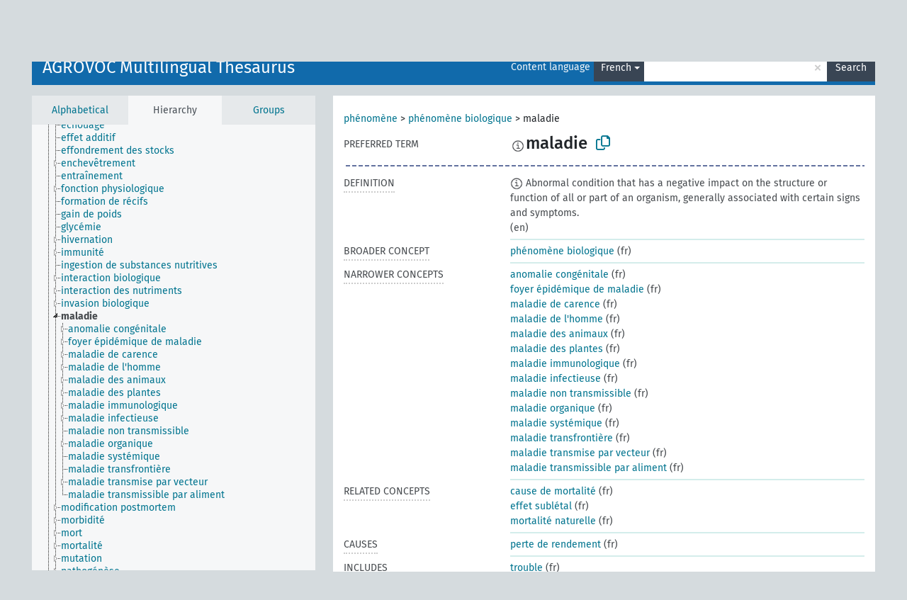

--- FILE ---
content_type: text/html; charset=UTF-8
request_url: https://agrovoc.fao.org/browse/agrovoc/en/page/?clang=fr&uri=c_49879
body_size: 19351
content:
<!DOCTYPE html>
<html dir="ltr" lang="en" prefix="og: https://ogp.me/ns#">
<head>
<base href="https://agrovoc.fao.org/browse/">
<link rel="shortcut icon" href="favicon.ico">
<meta http-equiv="X-UA-Compatible" content="IE=Edge">
<meta http-equiv="Content-Type" content="text/html; charset=UTF-8">
<meta name="viewport" content="width=device-width, initial-scale=1.0">
<meta name="format-detection" content="telephone=no">
<meta name="generator" content="Skosmos 2.18">
<meta name="title" content="maladie - Agrovoc - AGROVOC">
<meta property="og:title" content="maladie - Agrovoc - AGROVOC">
<meta name="description" content="Concept maladie in vocabulary AGROVOC Multilingual Thesaurus">
<meta property="og:description" content="Concept maladie in vocabulary AGROVOC Multilingual Thesaurus">
<link rel="canonical" href="https://agrovoc.fao.org/browse/agrovoc/en/page/c_49879?clang=fr">
<meta property="og:url" content="https://agrovoc.fao.org/browse/agrovoc/en/page/c_49879?clang=fr">
<meta property="og:type" content="website">
<meta property="og:site_name" content="AGROVOC">
<link href="vendor/twbs/bootstrap/dist/css/bootstrap.min.css" media="screen, print" rel="stylesheet" type="text/css">
<link href="vendor/vakata/jstree/dist/themes/default/style.min.css" media="screen, print" rel="stylesheet" type="text/css">
<link href="vendor/davidstutz/bootstrap-multiselect/dist/css/bootstrap-multiselect.min.css" media="screen, print" rel="stylesheet" type="text/css">
<link href="resource/css/fira.css" media="screen, print" rel="stylesheet" type="text/css">
<link href="resource/fontawesome/css/fontawesome.css" media="screen, print" rel="stylesheet" type="text/css">
<link href="resource/fontawesome/css/regular.css" media="screen, print" rel="stylesheet" type="text/css">
<link href="resource/fontawesome/css/solid.css" media="screen, print" rel="stylesheet" type="text/css">
<link href="resource/css/styles.css" media="screen, print" rel="stylesheet" type="text/css">
<link href="resource/css/fao.css" media="screen, print" rel="stylesheet" type="text/css">

<title>maladie - Agrovoc - AGROVOC</title>
</head>
<body class="vocab-agrovoc">
  <noscript>
    <strong>We're sorry but Skosmos doesn't work properly without JavaScript enabled. Please enable it to continue.</strong>
  </noscript>
  <a id="skiptocontent" href="agrovoc/en/page/?clang=fr&amp;uri=c_49879#maincontent">Skip to main content</a>
  <div class="topbar-container topbar-white">
    <div class="topbar topbar-white">
      <div id="topbar-service-helper">
<a  class="service-en" href="en/?clang=fr"><h1 id="service-name">Skosmos</h1></a>
</div>
<div id="topbar-language-navigation">
<div id="language" class="dropdown"><span class="navigation-font">|</span>
  <span class="navigation-font">Interface language:</span>
  <button type="button" class="btn btn-default dropdown-toggle navigation-font" data-bs-toggle="dropdown">English<span class="caret"></span></button>
  <ul class="dropdown-menu dropdown-menu-end">
      <li><a class="dropdown-item" id="language-ar" class="versal" href="agrovoc/ar/page/?clang=fr&amp;uri=c_49879"> العربية</a></li>
            <li><a class="dropdown-item" id="language-es" class="versal" href="agrovoc/es/page/?clang=fr&amp;uri=c_49879"> español</a></li>
        <li><a class="dropdown-item" id="language-fr" class="versal" href="agrovoc/fr/page/?clang=fr&amp;uri=c_49879"> français</a></li>
        <li><a class="dropdown-item" id="language-ru" class="versal" href="agrovoc/ru/page/?clang=fr&amp;uri=c_49879"> русский</a></li>
        <li><a class="dropdown-item" id="language-zh" class="versal" href="agrovoc/zh/page/?clang=fr&amp;uri=c_49879"> 中文</a></li>
      </ul>
</div>
<div id="navigation">
         <a href="http://www.fao.org/agrovoc/" class="navigation-font"> AGROVOC </a>
     <a href="en/about?clang=fr" id="navi2" class="navigation-font">
  About  </a>
  <a href="agrovoc/en/feedback?clang=fr" id="navi3" class="navigation-font">
  Feedback  </a>
  <span class="skosmos-tooltip-wrapper skosmos-tooltip t-bottom" id="navi4" tabindex="0" data-title="Hover your cursor over the text with a dotted underline to see instructions about the property. &#xa; &#xa; For truncation search, please use the symbol * as in *animal or *patent*. For ends of search words, the search will be truncated automatically, even if the truncation symbol is not entered manually: thus, cat will yield the same results as cat*.">
    <span class="navigation-font">Help</span>
  </span>
</div>
</div>

<!-- top-bar ENDS HERE -->

    </div>
  </div>
    <div class="headerbar">
    <div class="header-row"><div class="headerbar-coloured"></div><div class="header-left">
  <h1><a href="agrovoc/en/?clang=fr">AGROVOC Multilingual Thesaurus</a></h1>
</div>
<div class="header-float">
      <h2 class="sr-only">Search from vocabulary</h2>
    <div class="search-vocab-text"><p>Content language</p></div>
    <form class="navbar-form" role="search" name="text-search" action="agrovoc/en/search">
    <input style="display: none" name="clang" value="fr" id="lang-input">
    <div class="input-group">
      <div class="input-group-btn">
        <label class="sr-only" for="lang-dropdown-toggle">Content and search language</label>
        <button type="button" class="btn btn-default dropdown-toggle" data-bs-toggle="dropdown" aria-expanded="false" id="lang-dropdown-toggle">French<span class="caret"></span></button>
        <ul class="dropdown-menu" aria-labelledby="lang-dropdown-toggle">
                            <li><a class="dropdown-item" href="agrovoc/en/page/c_49879?clang=ar" class="lang-button" hreflang="ar">Arabic</a></li>
                    <li><a class="dropdown-item" href="agrovoc/en/page/c_49879?clang=be" class="lang-button" hreflang="be">Belarusian</a></li>
                    <li><a class="dropdown-item" href="agrovoc/en/page/c_49879?clang=my" class="lang-button" hreflang="my">Burmese</a></li>
                    <li><a class="dropdown-item" href="agrovoc/en/page/c_49879?clang=ca" class="lang-button" hreflang="ca">Catalan</a></li>
                    <li><a class="dropdown-item" href="agrovoc/en/page/c_49879?clang=zh" class="lang-button" hreflang="zh">Chinese</a></li>
                    <li><a class="dropdown-item" href="agrovoc/en/page/c_49879?clang=cs" class="lang-button" hreflang="cs">Czech</a></li>
                    <li><a class="dropdown-item" href="agrovoc/en/page/c_49879?clang=da" class="lang-button" hreflang="da">Danish</a></li>
                    <li><a class="dropdown-item" href="agrovoc/en/page/c_49879?clang=nl" class="lang-button" hreflang="nl">Dutch</a></li>
                    <li><a class="dropdown-item" href="agrovoc/en/page/c_49879" class="lang-button" hreflang="en">English</a></li>
                    <li><a class="dropdown-item" href="agrovoc/en/page/c_49879?clang=et" class="lang-button" hreflang="et">Estonian</a></li>
                    <li><a class="dropdown-item" href="agrovoc/en/page/c_49879?clang=fi" class="lang-button" hreflang="fi">Finnish</a></li>
                    <li><a class="dropdown-item" href="agrovoc/en/page/c_49879?clang=fr" class="lang-button" hreflang="fr">French</a></li>
                    <li><a class="dropdown-item" href="agrovoc/en/page/c_49879?clang=ka" class="lang-button" hreflang="ka">Georgian</a></li>
                    <li><a class="dropdown-item" href="agrovoc/en/page/c_49879?clang=de" class="lang-button" hreflang="de">German</a></li>
                    <li><a class="dropdown-item" href="agrovoc/en/page/c_49879?clang=el" class="lang-button" hreflang="el">Greek</a></li>
                    <li><a class="dropdown-item" href="agrovoc/en/page/c_49879?clang=hi" class="lang-button" hreflang="hi">Hindi</a></li>
                    <li><a class="dropdown-item" href="agrovoc/en/page/c_49879?clang=hu" class="lang-button" hreflang="hu">Hungarian</a></li>
                    <li><a class="dropdown-item" href="agrovoc/en/page/c_49879?clang=it" class="lang-button" hreflang="it">Italian</a></li>
                    <li><a class="dropdown-item" href="agrovoc/en/page/c_49879?clang=ja" class="lang-button" hreflang="ja">Japanese</a></li>
                    <li><a class="dropdown-item" href="agrovoc/en/page/c_49879?clang=km" class="lang-button" hreflang="km">Khmer</a></li>
                    <li><a class="dropdown-item" href="agrovoc/en/page/c_49879?clang=ko" class="lang-button" hreflang="ko">Korean</a></li>
                    <li><a class="dropdown-item" href="agrovoc/en/page/c_49879?clang=lo" class="lang-button" hreflang="lo">Lao</a></li>
                    <li><a class="dropdown-item" href="agrovoc/en/page/c_49879?clang=la" class="lang-button" hreflang="la">Latin</a></li>
                    <li><a class="dropdown-item" href="agrovoc/en/page/c_49879?clang=ms" class="lang-button" hreflang="ms">Malay</a></li>
                    <li><a class="dropdown-item" href="agrovoc/en/page/c_49879?clang=nb" class="lang-button" hreflang="nb">Norwegian Bokmål</a></li>
                    <li><a class="dropdown-item" href="agrovoc/en/page/c_49879?clang=nn" class="lang-button" hreflang="nn">Norwegian Nynorsk</a></li>
                    <li><a class="dropdown-item" href="agrovoc/en/page/c_49879?clang=fa" class="lang-button" hreflang="fa">Persian</a></li>
                    <li><a class="dropdown-item" href="agrovoc/en/page/c_49879?clang=pl" class="lang-button" hreflang="pl">Polish</a></li>
                    <li><a class="dropdown-item" href="agrovoc/en/page/c_49879?clang=pt" class="lang-button" hreflang="pt">Portuguese</a></li>
                    <li><a class="dropdown-item" href="agrovoc/en/page/c_49879?clang=pt-BR" class="lang-button" hreflang="pt-BR">Portuguese (Brazil)</a></li>
                    <li><a class="dropdown-item" href="agrovoc/en/page/c_49879?clang=ro" class="lang-button" hreflang="ro">Romanian</a></li>
                    <li><a class="dropdown-item" href="agrovoc/en/page/c_49879?clang=ru" class="lang-button" hreflang="ru">Russian</a></li>
                    <li><a class="dropdown-item" href="agrovoc/en/page/c_49879?clang=sr" class="lang-button" hreflang="sr">Serbian</a></li>
                    <li><a class="dropdown-item" href="agrovoc/en/page/c_49879?clang=sk" class="lang-button" hreflang="sk">Slovak</a></li>
                    <li><a class="dropdown-item" href="agrovoc/en/page/c_49879?clang=es" class="lang-button" hreflang="es">Spanish</a></li>
                    <li><a class="dropdown-item" href="agrovoc/en/page/c_49879?clang=sw" class="lang-button" hreflang="sw">Swahili</a></li>
                    <li><a class="dropdown-item" href="agrovoc/en/page/c_49879?clang=sv" class="lang-button" hreflang="sv">Swedish</a></li>
                    <li><a class="dropdown-item" href="agrovoc/en/page/c_49879?clang=te" class="lang-button" hreflang="te">Telugu</a></li>
                    <li><a class="dropdown-item" href="agrovoc/en/page/c_49879?clang=th" class="lang-button" hreflang="th">Thai</a></li>
                    <li><a class="dropdown-item" href="agrovoc/en/page/c_49879?clang=tr" class="lang-button" hreflang="tr">Turkish</a></li>
                    <li><a class="dropdown-item" href="agrovoc/en/page/c_49879?clang=uk" class="lang-button" hreflang="uk">Ukrainian</a></li>
                    <li><a class="dropdown-item" href="agrovoc/en/page/c_49879?clang=vi" class="lang-button" hreflang="vi">Vietnamese</a></li>
                            <li>
            <a class="dropdown-item" href="agrovoc/en/page/c_49879?clang=fr&amp;anylang=on"
              class="lang-button" id="lang-button-all">Any language</a>
            <input name="anylang" type="checkbox">
          </li>
        </ul>
      </div><!-- /btn-group -->
      <label class="sr-only" for="search-field">Enter search term</label>
      <input id="search-field" type="text" class="form-control" name="q" value="">
      <div class="input-group-btn">
        <label class="sr-only" for="search-all-button">Submit search</label>
        <button id="search-all-button" type="submit" class="btn btn-primary">Search</button>
      </div>
    </div>
      </form>
</div>
</div>  </div>
    <div class="main-container">
        <div id="sidebar">
          <div class="sidebar-buttons">
                <h2 class="sr-only">Sidebar listing: list and traverse vocabulary contents by a criterion</h2>
        <ul class="nav nav-tabs">
                                      <h3 class="sr-only">List vocabulary concepts alphabetically</h3>
                    <li id="alpha" class="nav-item"><a class="nav-link" href="agrovoc/en/index?clang=fr">Alphabetical</a></li>
                                                  <h3 class="sr-only">List vocabulary concepts hierarchically</h3>
                    <li id="hierarchy" class="nav-item">
            <a class="nav-link active" href="#" id="hier-trigger"
                        >Hierarchy            </a>
          </li>
                              <h3 class="sr-only">List vocabulary concepts and groupings hierarchically</h3>
          <li id="groups" class="nav-item"><a class="nav-link" href="agrovoc/en/groups?clang=fr">Groups</a></li>
                                      </ul>
      </div>
      
            <h4 class="sr-only">Listing vocabulary concepts alphabetically</h4>
            <div class="sidebar-grey  concept-hierarchy">
        <div id="alphabetical-menu">
                  </div>
              </div>
        </div>
    
            <main id="maincontent" tabindex="-1">
            <div class="content">
        <div id="content-top"></div>
                     <h2 class="sr-only">Concept information</h2>
            <div class="concept-info">
      <div class="concept-main">
              <div class="row">
                                      <div class="crumb-path">
                        <a class="propertyvalue bread-crumb" href="agrovoc/en/page/c_330704?clang=fr">phénomène</a><span class="bread-crumb"> > </span>
                                                <a class="propertyvalue bread-crumb" href="agrovoc/en/page/c_49871?clang=fr">phénomène biologique</a><span class="bread-crumb"> > </span>
                                                <span class="bread-crumb propertylabel-pink">maladie</span>
                                                </div>
                          </div>
            <div class="row property prop-preflabel"><div class="property-label property-label-pref"><h3 class="versal">
                                      Preferred term
                      </h3></div><div class="property-value-column"><span class="reified-property-value xl-pref-label tooltip-html"><img src="resource/pics/about.png"><div class="reified-tooltip tooltip-html-content"><p><span class="tooltip-prop">void:inDataset</span>:
                <span class="versal">http://aims.fao.org/aos/agrovoc/void.ttl#Agrovoc</span></p><p><span class="tooltip-prop">Created</span>:
                <span class="versal">2006-05-08T00:00:00Z</span></p><p><span class="tooltip-prop">Last modified</span>:
                <span class="versal">2023-10-30T11:03:34</span></p><p><span class="tooltip-prop">Notation</span>:
                <span class="versal">49879</span></p></div></span><span class="prefLabel" id="pref-label">maladie</span>
                &nbsp;
        <button type="button" data-bs-toggle="tooltip" data-bs-placement="button" title="Copy to clipboard" class="btn btn-default btn-xs copy-clipboard" for="#pref-label"><span class="fa-regular fa-copy"></span></button></div><div class="col-md-12"><div class="preflabel-spacer"></div></div></div>
                       <div class="row property prop-skos_definition">
          <div class="property-label">
            <h3 class="versal               property-click skosmos-tooltip-wrapper skosmos-tooltip t-top" data-title="A complete explanation of the intended meaning of a concept
              ">
                              Definition
                          </h3>
          </div>
          <div class="property-value-column"><div class="property-value-wrapper">
                <ul>
                     <li>
                                                                            <span class="versal reified-property-value tooltip-html">
                  <img alt="Information" src="resource/pics/about.png"> Abnormal condition that has a negative impact on the structure or function of all or part of an organism, generally associated with certain signs and symptoms.
                  <div class="reified-tooltip tooltip-html-content"><p><span class="tooltip-prop">Created</span>: <a href="">1/17/23</a></p></div>
                </span>
                                                <span class="versal"> (en)</span>                                                      </li>
                </ul>
                </div></div></div>
                               <div class="row property prop-skos_broader">
          <div class="property-label">
            <h3 class="versal               property-click skosmos-tooltip-wrapper skosmos-tooltip t-top" data-title="Broader concept
              ">
                              Broader concept
                          </h3>
          </div>
          <div class="property-value-column"><div class="property-value-wrapper">
                <ul>
                     <li>
                                                                               <a href="agrovoc/en/page/c_49871?clang=fr"> phénomène biologique</a>
                                                <span class="versal"> (fr)</span>                                                      </li>
                </ul>
                </div></div></div>
                               <div class="row property prop-skos_narrower">
          <div class="property-label">
            <h3 class="versal               property-click skosmos-tooltip-wrapper skosmos-tooltip t-top" data-title="Narrower concepts.
              ">
                              Narrower concepts
                          </h3>
          </div>
          <div class="property-value-column"><div class="property-value-wrapper">
                <ul>
                     <li>
                                                                               <a href="agrovoc/en/page/c_10058?clang=fr"> anomalie congénitale</a>
                                                <span class="versal"> (fr)</span>                                                      </li>
                     <li>
                                                                               <a href="agrovoc/en/page/c_164ea2ee?clang=fr"> foyer épidémique de maladie</a>
                                                <span class="versal"> (fr)</span>                                                      </li>
                     <li>
                                                                               <a href="agrovoc/en/page/c_2154?clang=fr"> maladie de carence</a>
                                                <span class="versal"> (fr)</span>                                                      </li>
                     <li>
                                                                               <a href="agrovoc/en/page/c_29198?clang=fr"> maladie de l&#039;homme</a>
                                                <span class="versal"> (fr)</span>                                                      </li>
                     <li>
                                                                               <a href="agrovoc/en/page/c_426?clang=fr"> maladie des animaux</a>
                                                <span class="versal"> (fr)</span>                                                      </li>
                     <li>
                                                                               <a href="agrovoc/en/page/c_5962?clang=fr"> maladie des plantes</a>
                                                <span class="versal"> (fr)</span>                                                      </li>
                     <li>
                                                                               <a href="agrovoc/en/page/c_3806?clang=fr"> maladie immunologique</a>
                                                <span class="versal"> (fr)</span>                                                      </li>
                     <li>
                                                                               <a href="agrovoc/en/page/c_34024?clang=fr"> maladie infectieuse</a>
                                                <span class="versal"> (fr)</span>                                                      </li>
                     <li>
                                                                               <a href="agrovoc/en/page/c_2a225b8b?clang=fr"> maladie non transmissible</a>
                                                <span class="versal"> (fr)</span>                                                      </li>
                     <li>
                                                                               <a href="agrovoc/en/page/c_5385?clang=fr"> maladie organique</a>
                                                <span class="versal"> (fr)</span>                                                      </li>
                     <li>
                                                                               <a href="agrovoc/en/page/c_7580?clang=fr"> maladie systémique</a>
                                                <span class="versal"> (fr)</span>                                                      </li>
                     <li>
                                                                               <a href="agrovoc/en/page/c_37747?clang=fr"> maladie transfrontière</a>
                                                <span class="versal"> (fr)</span>                                                      </li>
                     <li>
                                                                               <a href="agrovoc/en/page/c_34142?clang=fr"> maladie transmise par vecteur</a>
                                                <span class="versal"> (fr)</span>                                                      </li>
                     <li>
                                                                               <a href="agrovoc/en/page/c_24842?clang=fr"> maladie transmissible par aliment</a>
                                                <span class="versal"> (fr)</span>                                                      </li>
                </ul>
                </div></div></div>
                               <div class="row property prop-skos_related">
          <div class="property-label">
            <h3 class="versal               property-click skosmos-tooltip-wrapper skosmos-tooltip t-top" data-title="Concepts related to this concept.
              ">
                              Related concepts
                          </h3>
          </div>
          <div class="property-value-column"><div class="property-value-wrapper">
                <ul>
                     <li>
                                                                               <a href="agrovoc/en/page/c_5420914a?clang=fr"> cause de mortalité</a>
                                                <span class="versal"> (fr)</span>                                                      </li>
                     <li>
                                                                               <a href="agrovoc/en/page/c_03719a43?clang=fr"> effet sublétal</a>
                                                <span class="versal"> (fr)</span>                                                      </li>
                     <li>
                                                                               <a href="agrovoc/en/page/c_5e26404e?clang=fr"> mortalité naturelle</a>
                                                <span class="versal"> (fr)</span>                                                      </li>
                </ul>
                </div></div></div>
                               <div class="row property prop-http___aims_fao_org_aos_agrontology_causes">
          <div class="property-label">
            <h3 class="versal               property-click skosmos-tooltip-wrapper skosmos-tooltip t-top" data-title="X &lt;causes&gt; Y. Agent X (animate or inanimate) brings about a result Y. E.g. &quot;prions&quot; &lt;causes&gt; &quot;spongiform encephalopathy&quot;, &quot;soil moisture deficit&quot; &lt;causes&gt; &quot;wilting&quot;.
              ">
                              Causes
                          </h3>
          </div>
          <div class="property-value-column"><div class="property-value-wrapper">
                <ul>
                     <li>
                                                                               <a href="agrovoc/en/page/c_330605?clang=fr"> perte de rendement</a>
                                                <span class="versal"> (fr)</span>                                                      </li>
                </ul>
                </div></div></div>
                               <div class="row property prop-http___aims_fao_org_aos_agrontology_includes">
          <div class="property-label">
            <h3 class="versal               property-click skosmos-tooltip-wrapper skosmos-tooltip t-top" data-title="X &lt;includes&gt; Y. X is an entity that includes the element Y. For example: “animal husbandry methods” &lt;includes&gt; ”dehorning”, “water analysis” &lt;includes&gt; ”microbiological analysis”.
              ">
                              Includes
                          </h3>
          </div>
          <div class="property-value-column"><div class="property-value-wrapper">
                <ul>
                     <li>
                                                                               <a href="agrovoc/en/page/c_15584?clang=fr"> trouble</a>
                                                <span class="versal"> (fr)</span>                                                      </li>
                </ul>
                </div></div></div>
                               <div class="row property prop-http___aims_fao_org_aos_agrontology_isCausedBy">
          <div class="property-label">
            <h3 class="versal               property-click skosmos-tooltip-wrapper skosmos-tooltip t-top" data-title="Y &lt;is caused by&gt; X. A result Y occurred because of an agent X (animate or inanimate). E.g. &quot;spongiform encephalopathy&quot; &lt;is caused by&gt; “prions”, &quot;soil moisture deficit” &lt;is caused by&gt; &quot;wilting&quot;.
              ">
                              Is caused by
                          </h3>
          </div>
          <div class="property-value-column"><div class="property-value-wrapper">
                <ul>
                     <li>
                                                                               <a href="agrovoc/en/page/c_5630?clang=fr"> agent pathogène</a>
                                                <span class="versal"> (fr)</span>                                                      </li>
                </ul>
                </div></div></div>
                               <div class="row property prop-http___aims_fao_org_aos_agrontology_isStudiedBy">
          <div class="property-label">
            <h3 class="versal               property-click skosmos-tooltip-wrapper skosmos-tooltip t-top" data-title="X &lt;is studied by&gt; Y. Concept X is studied by field, science or group Y. E.g. “palaeontology”&lt;is studied by&gt; &quot;palaeontologists”, “working conditions” &lt;is studied by&gt; “ergonomics”.
              ">
                              Is studied by

                          </h3>
          </div>
          <div class="property-value-column"><div class="property-value-wrapper">
                <ul>
                     <li>
                                                                               <a href="agrovoc/en/page/c_5631?clang=fr"> pathologie</a>
                                                <span class="versal"> (fr)</span>                                                      </li>
                </ul>
                </div></div></div>
                                <div class="row property prop-other-languages">
        <div class="property-label"><h3 class="versal property-click skosmos-tooltip-wrapper skosmos-tooltip t-top" data-title="Terms for the concept in other languages." >In other languages</h3></div>
        <div class="property-value-column">
          <div class="property-value-wrapper">
            <ul>
                                          <li class="row other-languages first-of-language">
                <div class="col-6 versal versal-pref">
                                    <span class="reified-property-value xl-label tooltip-html">
                    <img alt="Information" src="resource/pics/about.png">
                    <div class="reified-tooltip tooltip-html-content">
                                                              <p><span class="tooltip-prop">void:inDataset</span>:
                        <span class="versal">http://aims.fao.org/aos/agrovoc/void.ttl#Agrovoc</span>
                      </p>
                                                                                  <p><span class="tooltip-prop">Created</span>:
                        <span class="versal">2006-05-08T00:00:00Z</span>
                      </p>
                                                                                  <p><span class="tooltip-prop">Notation</span>:
                        <span class="versal">49879</span>
                      </p>
                                                            </div>
                  </span>
                                                      <a href='agrovoc/en/page/c_49879?clang=ar' hreflang='ar'>مرض</a>
                                  </div>
                <div class="col-6 versal"><p>Arabic</p></div>
              </li>
                                                        <li class="row other-languages first-of-language">
                <div class="col-6 versal versal-pref">
                                    <span class="reified-property-value xl-label tooltip-html">
                    <img alt="Information" src="resource/pics/about.png">
                    <div class="reified-tooltip tooltip-html-content">
                                                              <p><span class="tooltip-prop">void:inDataset</span>:
                        <span class="versal">http://aims.fao.org/aos/agrovoc/void.ttl#Agrovoc</span>
                      </p>
                                                                                  <p><span class="tooltip-prop">Created</span>:
                        <span class="versal">2023-12-14T07:24:20</span>
                      </p>
                                                                                  <p><span class="tooltip-prop">Notation</span>:
                        <span class="versal">49879</span>
                      </p>
                                                            </div>
                  </span>
                                                      <a href='agrovoc/en/page/c_49879?clang=be' hreflang='be'>хвароба</a>
                                  </div>
                <div class="col-6 versal"><p>Belarusian</p></div>
              </li>
                                                        <li class="row other-languages first-of-language">
                <div class="col-6 versal versal-pref">
                                    <span class="reified-property-value xl-label tooltip-html">
                    <img alt="Information" src="resource/pics/about.png">
                    <div class="reified-tooltip tooltip-html-content">
                                                              <p><span class="tooltip-prop">void:inDataset</span>:
                        <span class="versal">http://aims.fao.org/aos/agrovoc/void.ttl#Agrovoc</span>
                      </p>
                                                                                  <p><span class="tooltip-prop">Created</span>:
                        <span class="versal">2007-05-03T00:00:00Z</span>
                      </p>
                                                                                  <p><span class="tooltip-prop">Notation</span>:
                        <span class="versal">49879</span>
                      </p>
                                                            </div>
                  </span>
                                                      <a href='agrovoc/en/page/c_49879?clang=zh' hreflang='zh'>疾病</a>
                                  </div>
                <div class="col-6 versal"><p>Chinese</p></div>
              </li>
                                                        <li class="row other-languages first-of-language">
                <div class="col-6 versal versal-pref">
                                    <span class="reified-property-value xl-label tooltip-html">
                    <img alt="Information" src="resource/pics/about.png">
                    <div class="reified-tooltip tooltip-html-content">
                                                              <p><span class="tooltip-prop">void:inDataset</span>:
                        <span class="versal">http://aims.fao.org/aos/agrovoc/void.ttl#Agrovoc</span>
                      </p>
                                                                                  <p><span class="tooltip-prop">Created</span>:
                        <span class="versal">2007-08-07T00:00:00Z</span>
                      </p>
                                                                                  <p><span class="tooltip-prop">Last modified</span>:
                        <span class="versal">2013-08-29T21:10:58Z</span>
                      </p>
                                                                                  <p><span class="tooltip-prop">Notation</span>:
                        <span class="versal">49879</span>
                      </p>
                                                            </div>
                  </span>
                                                      <a href='agrovoc/en/page/c_49879?clang=cs' hreflang='cs'>choroby</a>
                                  </div>
                <div class="col-6 versal"><p>Czech</p></div>
              </li>
                                                        <li class="row other-languages first-of-language">
                <div class="col-6 versal versal-pref">
                                    <span class="reified-property-value xl-label tooltip-html">
                    <img alt="Information" src="resource/pics/about.png">
                    <div class="reified-tooltip tooltip-html-content">
                                                              <p><span class="tooltip-prop">void:inDataset</span>:
                        <span class="versal">http://aims.fao.org/aos/agrovoc/void.ttl#Agrovoc</span>
                      </p>
                                                                                  <p><span class="tooltip-prop">Created</span>:
                        <span class="versal">2024-05-20T09:52:26</span>
                      </p>
                                                                                  <p><span class="tooltip-prop">Notation</span>:
                        <span class="versal">49879</span>
                      </p>
                                                            </div>
                  </span>
                                                      <a href='agrovoc/en/page/c_49879?clang=da' hreflang='da'>sygdomme</a>
                                  </div>
                <div class="col-6 versal"><p>Danish</p></div>
              </li>
                                                        <li class="row other-languages first-of-language">
                <div class="col-6 versal versal-pref">
                                    <span class="reified-property-value xl-label tooltip-html">
                    <img alt="Information" src="resource/pics/about.png">
                    <div class="reified-tooltip tooltip-html-content">
                                                              <p><span class="tooltip-prop">void:inDataset</span>:
                        <span class="versal">http://aims.fao.org/aos/agrovoc/void.ttl#Agrovoc</span>
                      </p>
                                                                                  <p><span class="tooltip-prop">Created</span>:
                        <span class="versal">2006-05-08T00:00:00Z</span>
                      </p>
                                                                                  <p><span class="tooltip-prop">Notation</span>:
                        <span class="versal">49879</span>
                      </p>
                                                            </div>
                  </span>
                                                      <a href='agrovoc/en/page/c_49879' hreflang='en'>diseases</a>
                                  </div>
                <div class="col-6 versal"><p>English</p></div>
              </li>
                                                        <li class="row other-languages first-of-language">
                <div class="col-6 versal versal-pref">
                                    <span class="reified-property-value xl-label tooltip-html">
                    <img alt="Information" src="resource/pics/about.png">
                    <div class="reified-tooltip tooltip-html-content">
                                                              <p><span class="tooltip-prop">void:inDataset</span>:
                        <span class="versal">http://aims.fao.org/aos/agrovoc/void.ttl#Agrovoc</span>
                      </p>
                                                                                  <p><span class="tooltip-prop">Created</span>:
                        <span class="versal">2017-08-12T18:31:40Z</span>
                      </p>
                                                                                  <p><span class="tooltip-prop">Last modified</span>:
                        <span class="versal">2017-08-15T09:49:42Z</span>
                      </p>
                                                                                  <p><span class="tooltip-prop">Notation</span>:
                        <span class="versal">49879</span>
                      </p>
                                                            </div>
                  </span>
                                                      <a href='agrovoc/en/page/c_49879?clang=ka' hreflang='ka'>ავადმყოფობა</a>
                                  </div>
                <div class="col-6 versal"><p>Georgian</p></div>
              </li>
                            <li class="row other-languages">
                <div class="col-6 versal replaced">
                                    <span class="reified-property-value xl-label tooltip-html">
                    <img alt="Information" src="resource/pics/about.png">
                    <div class="reified-tooltip tooltip-html-content">
                                                              <p><span class="tooltip-prop">void:inDataset</span>:
                        <span class="versal">http://aims.fao.org/aos/agrovoc/void.ttl#Agrovoc</span>
                      </p>
                                                                                  <p><span class="tooltip-prop">Created</span>:
                        <span class="versal">2017-08-12T18:31:52Z</span>
                      </p>
                                                                                  <p><span class="tooltip-prop">Last modified</span>:
                        <span class="versal">2017-08-15T09:49:42Z</span>
                      </p>
                                                                                  <p><span class="tooltip-prop">Notation</span>:
                        <span class="versal">45eb644d</span>
                      </p>
                                                            </div>
                  </span>
                                    დაავადება
                                  </div>
                <div class="col-6 versal"></div>
              </li>
                                                        <li class="row other-languages first-of-language">
                <div class="col-6 versal versal-pref">
                                    <span class="reified-property-value xl-label tooltip-html">
                    <img alt="Information" src="resource/pics/about.png">
                    <div class="reified-tooltip tooltip-html-content">
                                                              <p><span class="tooltip-prop">void:inDataset</span>:
                        <span class="versal">http://aims.fao.org/aos/agrovoc/void.ttl#Agrovoc</span>
                      </p>
                                                                                  <p><span class="tooltip-prop">Created</span>:
                        <span class="versal">2012-02-08T15:53:55Z</span>
                      </p>
                                                                                  <p><span class="tooltip-prop">Last modified</span>:
                        <span class="versal">2012-05-31T21:20:17Z</span>
                      </p>
                                                                                  <p><span class="tooltip-prop">Notation</span>:
                        <span class="versal">49879</span>
                      </p>
                                                            </div>
                  </span>
                                                      <a href='agrovoc/en/page/c_49879?clang=de' hreflang='de'>Krankheit</a>
                                  </div>
                <div class="col-6 versal"><p>German</p></div>
              </li>
                                                        <li class="row other-languages first-of-language">
                <div class="col-6 versal versal-pref">
                                    <span class="reified-property-value xl-label tooltip-html">
                    <img alt="Information" src="resource/pics/about.png">
                    <div class="reified-tooltip tooltip-html-content">
                                                              <p><span class="tooltip-prop">void:inDataset</span>:
                        <span class="versal">http://aims.fao.org/aos/agrovoc/void.ttl#Agrovoc</span>
                      </p>
                                                                                  <p><span class="tooltip-prop">Created</span>:
                        <span class="versal">2012-02-08T15:54:08Z</span>
                      </p>
                                                                                  <p><span class="tooltip-prop">Last modified</span>:
                        <span class="versal">2012-05-31T21:20:17Z</span>
                      </p>
                                                                                  <p><span class="tooltip-prop">Notation</span>:
                        <span class="versal">49879</span>
                      </p>
                                                            </div>
                  </span>
                                                      <a href='agrovoc/en/page/c_49879?clang=it' hreflang='it'>Malattie</a>
                                  </div>
                <div class="col-6 versal"><p>Italian</p></div>
              </li>
                                                        <li class="row other-languages first-of-language">
                <div class="col-6 versal versal-pref">
                                    <span class="reified-property-value xl-label tooltip-html">
                    <img alt="Information" src="resource/pics/about.png">
                    <div class="reified-tooltip tooltip-html-content">
                                                              <p><span class="tooltip-prop">void:inDataset</span>:
                        <span class="versal">http://aims.fao.org/aos/agrovoc/void.ttl#Agrovoc</span>
                      </p>
                                                                                  <p><span class="tooltip-prop">Created</span>:
                        <span class="versal">2009-12-02T00:00:00Z</span>
                      </p>
                                                                                  <p><span class="tooltip-prop">Notation</span>:
                        <span class="versal">49879</span>
                      </p>
                                                            </div>
                  </span>
                                                      <a href='agrovoc/en/page/c_49879?clang=ko' hreflang='ko'>병</a>
                                  </div>
                <div class="col-6 versal"><p>Korean</p></div>
              </li>
                                                        <li class="row other-languages first-of-language">
                <div class="col-6 versal versal-pref">
                                    <span class="reified-property-value xl-label tooltip-html">
                    <img alt="Information" src="resource/pics/about.png">
                    <div class="reified-tooltip tooltip-html-content">
                                                              <p><span class="tooltip-prop">void:inDataset</span>:
                        <span class="versal">http://aims.fao.org/aos/agrovoc/void.ttl#Agrovoc</span>
                      </p>
                                                                                  <p><span class="tooltip-prop">Created</span>:
                        <span class="versal">2023-01-17T11:29:42</span>
                      </p>
                                                                                  <p><span class="tooltip-prop">Notation</span>:
                        <span class="versal">49879</span>
                      </p>
                                                            </div>
                  </span>
                                                      <a href='agrovoc/en/page/c_49879?clang=nb' hreflang='nb'>sykdommer</a>
                                  </div>
                <div class="col-6 versal"><p>Norwegian Bokmål</p></div>
              </li>
                                                        <li class="row other-languages first-of-language">
                <div class="col-6 versal versal-pref">
                                    <span class="reified-property-value xl-label tooltip-html">
                    <img alt="Information" src="resource/pics/about.png">
                    <div class="reified-tooltip tooltip-html-content">
                                                              <p><span class="tooltip-prop">void:inDataset</span>:
                        <span class="versal">http://aims.fao.org/aos/agrovoc/void.ttl#Agrovoc</span>
                      </p>
                                                                                  <p><span class="tooltip-prop">Created</span>:
                        <span class="versal">2024-05-20T09:53:58</span>
                      </p>
                                                                                  <p><span class="tooltip-prop">Notation</span>:
                        <span class="versal">49879</span>
                      </p>
                                                            </div>
                  </span>
                                                      <a href='agrovoc/en/page/c_49879?clang=nn' hreflang='nn'>sjukdommar</a>
                                  </div>
                <div class="col-6 versal"><p>Norwegian Nynorsk</p></div>
              </li>
                                                        <li class="row other-languages first-of-language">
                <div class="col-6 versal versal-pref">
                                    <span class="reified-property-value xl-label tooltip-html">
                    <img alt="Information" src="resource/pics/about.png">
                    <div class="reified-tooltip tooltip-html-content">
                                                              <p><span class="tooltip-prop">void:inDataset</span>:
                        <span class="versal">http://aims.fao.org/aos/agrovoc/void.ttl#Agrovoc</span>
                      </p>
                                                                                  <p><span class="tooltip-prop">Created</span>:
                        <span class="versal">2023-01-17T11:34:55</span>
                      </p>
                                                                                  <p><span class="tooltip-prop">Notation</span>:
                        <span class="versal">49879</span>
                      </p>
                                                            </div>
                  </span>
                                                      <a href='agrovoc/en/page/c_49879?clang=pt' hreflang='pt'>doença</a>
                                  </div>
                <div class="col-6 versal"><p>Portuguese</p></div>
              </li>
                                                        <li class="row other-languages first-of-language">
                <div class="col-6 versal versal-pref">
                                    <span class="reified-property-value xl-label tooltip-html">
                    <img alt="Information" src="resource/pics/about.png">
                    <div class="reified-tooltip tooltip-html-content">
                                                              <p><span class="tooltip-prop">void:inDataset</span>:
                        <span class="versal">http://aims.fao.org/aos/agrovoc/void.ttl#Agrovoc</span>
                      </p>
                                                                                  <p><span class="tooltip-prop">Created</span>:
                        <span class="versal">2025-05-27T14:58:42Z</span>
                      </p>
                                                                                  <p><span class="tooltip-prop">Notation</span>:
                        <span class="versal">49879</span>
                      </p>
                                                            </div>
                  </span>
                                                      <a href='agrovoc/en/page/c_49879?clang=pt-BR' hreflang='pt-BR'>doença</a>
                                  </div>
                <div class="col-6 versal"><p>Portuguese (Brazil)</p></div>
              </li>
                                                        <li class="row other-languages first-of-language">
                <div class="col-6 versal versal-pref">
                                    <span class="reified-property-value xl-label tooltip-html">
                    <img alt="Information" src="resource/pics/about.png">
                    <div class="reified-tooltip tooltip-html-content">
                                                              <p><span class="tooltip-prop">void:inDataset</span>:
                        <span class="versal">http://aims.fao.org/aos/agrovoc/void.ttl#Agrovoc</span>
                      </p>
                                                                                  <p><span class="tooltip-prop">Created</span>:
                        <span class="versal">2015-11-15T08:31:07Z</span>
                      </p>
                                                                                  <p><span class="tooltip-prop">Last modified</span>:
                        <span class="versal">2015-11-27T22:04:50Z</span>
                      </p>
                                                                                  <p><span class="tooltip-prop">Notation</span>:
                        <span class="versal">49879</span>
                      </p>
                                                            </div>
                  </span>
                                                      <a href='agrovoc/en/page/c_49879?clang=ro' hreflang='ro'>boli</a>
                                  </div>
                <div class="col-6 versal"><p>Romanian</p></div>
              </li>
                            <li class="row other-languages">
                <div class="col-6 versal replaced">
                                    <span class="reified-property-value xl-label tooltip-html">
                    <img alt="Information" src="resource/pics/about.png">
                    <div class="reified-tooltip tooltip-html-content">
                                                              <p><span class="tooltip-prop">void:inDataset</span>:
                        <span class="versal">http://aims.fao.org/aos/agrovoc/void.ttl#Agrovoc</span>
                      </p>
                                                                                  <p><span class="tooltip-prop">Created</span>:
                        <span class="versal">2020-10-06T18:23:02</span>
                      </p>
                                                                                  <p><span class="tooltip-prop">Notation</span>:
                        <span class="versal">1536566b</span>
                      </p>
                                                            </div>
                  </span>
                                    maladii
                                  </div>
                <div class="col-6 versal"></div>
              </li>
                                                        <li class="row other-languages first-of-language">
                <div class="col-6 versal versal-pref">
                                    <span class="reified-property-value xl-label tooltip-html">
                    <img alt="Information" src="resource/pics/about.png">
                    <div class="reified-tooltip tooltip-html-content">
                                                              <p><span class="tooltip-prop">void:inDataset</span>:
                        <span class="versal">http://aims.fao.org/aos/agrovoc/void.ttl#Agrovoc</span>
                      </p>
                                                                                  <p><span class="tooltip-prop">Created</span>:
                        <span class="versal">2009-04-20T00:00:00Z</span>
                      </p>
                                                                                  <p><span class="tooltip-prop">Notation</span>:
                        <span class="versal">49879</span>
                      </p>
                                                            </div>
                  </span>
                                                      <a href='agrovoc/en/page/c_49879?clang=ru' hreflang='ru'>болезни</a>
                                  </div>
                <div class="col-6 versal"><p>Russian</p></div>
              </li>
                                                        <li class="row other-languages first-of-language">
                <div class="col-6 versal versal-pref">
                                    <span class="reified-property-value xl-label tooltip-html">
                    <img alt="Information" src="resource/pics/about.png">
                    <div class="reified-tooltip tooltip-html-content">
                                                              <p><span class="tooltip-prop">void:inDataset</span>:
                        <span class="versal">http://aims.fao.org/aos/agrovoc/void.ttl#Agrovoc</span>
                      </p>
                                                                                  <p><span class="tooltip-prop">Created</span>:
                        <span class="versal">2006-05-08T00:00:00Z</span>
                      </p>
                                                                                  <p><span class="tooltip-prop">Notation</span>:
                        <span class="versal">49879</span>
                      </p>
                                                            </div>
                  </span>
                                                      <a href='agrovoc/en/page/c_49879?clang=es' hreflang='es'>Enfermedad</a>
                                  </div>
                <div class="col-6 versal"><p>Spanish</p></div>
              </li>
                                                        <li class="row other-languages first-of-language">
                <div class="col-6 versal versal-pref">
                                    <span class="reified-property-value xl-label tooltip-html">
                    <img alt="Information" src="resource/pics/about.png">
                    <div class="reified-tooltip tooltip-html-content">
                                                              <p><span class="tooltip-prop">void:inDataset</span>:
                        <span class="versal">http://aims.fao.org/aos/agrovoc/void.ttl#Agrovoc</span>
                      </p>
                                                                                  <p><span class="tooltip-prop">Created</span>:
                        <span class="versal">2022-09-28T15:55:42Z</span>
                      </p>
                                                                                  <p><span class="tooltip-prop">Notation</span>:
                        <span class="versal">49879</span>
                      </p>
                                                            </div>
                  </span>
                                                      <a href='agrovoc/en/page/c_49879?clang=sw' hreflang='sw'>magonjwa</a>
                                  </div>
                <div class="col-6 versal"><p>Swahili</p></div>
              </li>
                                                        <li class="row other-languages first-of-language">
                <div class="col-6 versal versal-pref">
                                    <span class="reified-property-value xl-label tooltip-html">
                    <img alt="Information" src="resource/pics/about.png">
                    <div class="reified-tooltip tooltip-html-content">
                                                              <p><span class="tooltip-prop">void:inDataset</span>:
                        <span class="versal">http://aims.fao.org/aos/agrovoc/void.ttl#Agrovoc</span>
                      </p>
                                                                                  <p><span class="tooltip-prop">Created</span>:
                        <span class="versal">2024-05-20T09:51:23</span>
                      </p>
                                                                                  <p><span class="tooltip-prop">Notation</span>:
                        <span class="versal">49879</span>
                      </p>
                                                            </div>
                  </span>
                                                      <a href='agrovoc/en/page/c_49879?clang=sv' hreflang='sv'>sjukdomar</a>
                                  </div>
                <div class="col-6 versal"><p>Swedish</p></div>
              </li>
                                                        <li class="row other-languages first-of-language">
                <div class="col-6 versal versal-pref">
                                    <span class="reified-property-value xl-label tooltip-html">
                    <img alt="Information" src="resource/pics/about.png">
                    <div class="reified-tooltip tooltip-html-content">
                                                              <p><span class="tooltip-prop">void:inDataset</span>:
                        <span class="versal">http://aims.fao.org/aos/agrovoc/void.ttl#Agrovoc</span>
                      </p>
                                                                                  <p><span class="tooltip-prop">Created</span>:
                        <span class="versal">2011-11-20T21:36:22Z</span>
                      </p>
                                                                                  <p><span class="tooltip-prop">Last modified</span>:
                        <span class="versal">2013-08-27T17:43:56Z</span>
                      </p>
                                                                                  <p><span class="tooltip-prop">Notation</span>:
                        <span class="versal">49879</span>
                      </p>
                                                            </div>
                  </span>
                                                      <a href='agrovoc/en/page/c_49879?clang=tr' hreflang='tr'>hastalık</a>
                                  </div>
                <div class="col-6 versal"><p>Turkish</p></div>
              </li>
                                                        <li class="row other-languages first-of-language">
                <div class="col-6 versal versal-pref">
                                    <span class="reified-property-value xl-label tooltip-html">
                    <img alt="Information" src="resource/pics/about.png">
                    <div class="reified-tooltip tooltip-html-content">
                                                              <p><span class="tooltip-prop">void:inDataset</span>:
                        <span class="versal">http://aims.fao.org/aos/agrovoc/void.ttl#Agrovoc</span>
                      </p>
                                                                                  <p><span class="tooltip-prop">Created</span>:
                        <span class="versal">2020-05-08T18:05:39.086+02:00</span>
                      </p>
                                                                                  <p><span class="tooltip-prop">Notation</span>:
                        <span class="versal">49879</span>
                      </p>
                                                            </div>
                  </span>
                                                      <a href='agrovoc/en/page/c_49879?clang=uk' hreflang='uk'>захворювання</a>
                                  </div>
                <div class="col-6 versal"><p>Ukrainian</p></div>
              </li>
                            <li class="row other-languages">
                <div class="col-6 versal replaced">
                                    <span class="reified-property-value xl-label tooltip-html">
                    <img alt="Information" src="resource/pics/about.png">
                    <div class="reified-tooltip tooltip-html-content">
                                                              <p><span class="tooltip-prop">void:inDataset</span>:
                        <span class="versal">http://aims.fao.org/aos/agrovoc/void.ttl#Agrovoc</span>
                      </p>
                                                                                  <p><span class="tooltip-prop">Created</span>:
                        <span class="versal">2016-11-27T19:06:29Z</span>
                      </p>
                                                                                  <p><span class="tooltip-prop">Last modified</span>:
                        <span class="versal">2017-03-17T09:15:06Z</span>
                      </p>
                                                                                  <p><span class="tooltip-prop">Notation</span>:
                        <span class="versal">84d56453</span>
                      </p>
                                                            </div>
                  </span>
                                    хвороби
                                  </div>
                <div class="col-6 versal"></div>
              </li>
                                        </ul>
          </div>
        </div>
      </div>
              <div class="row property prop-uri">
            <div class="property-label"><h3 class="versal">URI</h3></div>
            <div class="property-value-column">
                <div class="property-value-wrapper">
                    <span class="versal uri-input-box" id="uri-input-box">http://aims.fao.org/aos/agrovoc/c_49879</span>
                    <button type="button" data-bs-toggle="tooltip" data-bs-placement="button" title="Copy to clipboard" class="btn btn-default btn-xs copy-clipboard" for="#uri-input-box">
                      <span class="fa-regular fa-copy"></span>
                    </button>
                </div>
            </div>
        </div>
        <div class="row">
            <div class="property-label"><h3 class="versal">Download this concept:</h3></div>
            <div class="property-value-column">
<span class="versal concept-download-links"><a href="rest/v1/agrovoc/data?uri=http%3A%2F%2Faims.fao.org%2Faos%2Fagrovoc%2Fc_49879&amp;format=application/rdf%2Bxml">RDF/XML</a>
          <a href="rest/v1/agrovoc/data?uri=http%3A%2F%2Faims.fao.org%2Faos%2Fagrovoc%2Fc_49879&amp;format=text/turtle">
            TURTLE</a>
          <a href="rest/v1/agrovoc/data?uri=http%3A%2F%2Faims.fao.org%2Faos%2Fagrovoc%2Fc_49879&amp;format=application/ld%2Bjson">JSON-LD</a>
        </span><span class="versal date-info">Created 11/20/11, last modified 5/27/25</span>            </div>
        </div>
      </div>
      <!-- appendix / concept mapping properties -->
      <div
          class="concept-appendix hidden"
          data-concept-uri="http://aims.fao.org/aos/agrovoc/c_49879"
          data-concept-type="skos:Concept"
          >
      </div>
    </div>
    
  

<template id="property-mappings-template">
    {{#each properties}}
    <div class="row{{#ifDeprecated concept.type 'skosext:DeprecatedConcept'}} deprecated{{/ifDeprecated}} property prop-{{ id }}">
        <div class="property-label"><h3 class="versal{{#ifNotInDescription type description}} property-click skosmos-tooltip-wrapper skosmos-tooltip t-top" data-title="{{ description }}{{/ifNotInDescription}}">{{label}}</h3></div>
        <div class="property-value-column">
            {{#each values }} {{! loop through ConceptPropertyValue objects }}
            {{#if prefLabel }}
            <div class="row">
                <div class="col-5">
                    <a class="versal" href="{{hrefLink}}">{{#if notation }}<span class="versal">{{ notation }} </span>{{/if}}{{ prefLabel }}</a>
                    {{#ifDifferentLabelLang lang }}<span class="propertyvalue"> ({{ lang }})</span>{{/ifDifferentLabelLang}}
                </div>
                {{#if vocabName }}
                    <span class="appendix-vocab-label col-7">{{ vocabName }}</span>
                {{/if}}
            </div>
            {{/if}}
            {{/each}}
        </div>
    </div>
    {{/each}}
</template>

        <div id="content-bottom"></div>
      </div>
    </main>
            <footer id="footer"></footer>
  </div>
  <script>
<!-- translations needed in javascript -->
var noResultsTranslation = "No results";
var loading_text = "Loading more items";
var loading_failed_text = "Error: Loading more items failed!";
var loading_retry_text = "Retry";
var jstree_loading = "Loading ...";
var results_disp = "All %d results displayed";
var all_vocabs  = "from all";
var n_selected = "selected";
var missing_value = "Value is required and can not be empty";
var expand_paths = "show all # paths";
var expand_propvals = "show all # values";
var hiertrans = "Hierarchy";
var depr_trans = "Deprecated concept";
var sr_only_translations = {
  hierarchy_listing: "Hierarchical listing of vocabulary concepts",
  groups_listing: "Hierarchical listing of vocabulary concepts and groupings",
};

<!-- variables passed through to javascript -->
var lang = "en";
var content_lang = "fr";
var vocab = "agrovoc";
var uri = "http://aims.fao.org/aos/agrovoc/c_49879";
var prefLabels = [{"lang": "fr","label": "maladie"}];
var uriSpace = "http://aims.fao.org/aos/agrovoc/";
var showNotation = true;
var sortByNotation = null;
var languageOrder = ["fr","en","ar","be","my","ca","zh","cs","da","nl","et","fi","ka","de","el","hi","hu","it","ja","km","ko","lo","la","ms","nb","nn","fa","pl","pt","pt-BR","ro","ru","sr","sk","es","sw","sv","te","th","tr","uk","vi"];
var vocShortName = "Agrovoc";
var explicitLangCodes = true;
var pluginParameters = [];
</script>

<script type="application/ld+json">
{"@context":{"skos":"http://www.w3.org/2004/02/skos/core#","isothes":"http://purl.org/iso25964/skos-thes#","rdfs":"http://www.w3.org/2000/01/rdf-schema#","owl":"http://www.w3.org/2002/07/owl#","dct":"http://purl.org/dc/terms/","dc11":"http://purl.org/dc/elements/1.1/","uri":"@id","type":"@type","lang":"@language","value":"@value","graph":"@graph","label":"rdfs:label","prefLabel":"skos:prefLabel","altLabel":"skos:altLabel","hiddenLabel":"skos:hiddenLabel","broader":"skos:broader","narrower":"skos:narrower","related":"skos:related","inScheme":"skos:inScheme","schema":"http://schema.org/","wd":"http://www.wikidata.org/entity/","wdt":"http://www.wikidata.org/prop/direct/","agrovoc":"http://aims.fao.org/aos/agrovoc/"},"graph":[{"uri":"http://aims.fao.org/aos/agrontology#causes","rdfs:comment":[{"lang":"ar","value":"س <يسبب> ع. العامل س (حي أو غير حي) يحقق نتيجة ع.\nعلى سبيل المثال: \"البريونات\" <تسبب> \"الاعتلال الدماغي الاسفنجي\"\n\"نقص في رطوبة التربة\" <يسبب> \"الذبول\""},{"lang":"zh","value":"X<引起>Y。媒介X（生物或非生物）引起结果Y。例如：“朊病毒”<引起>“海绵状脑病”，“土壤水分亏缺”<引起>“萎蔫”。"},{"lang":"ru","value":"X <вызывает > Y. Агент X (одушевленный или неодушевленный) приводит к результату Y. Например, \"прионы\" <вызывает>  \"губкообразная энцефалопатия\", \"водный дефицит в почве\" <вызывает> \"увядание\"."},{"lang":"en","value":"X <causes> Y. Agent X (animate or inanimate) brings about a result Y. E.g. \"prions\" <causes> \"spongiform encephalopathy\", \"soil moisture deficit\" <causes> \"wilting\"."},{"lang":"fr","value":"X  <cause> Y. L'agent X (animé ou inanimé) produit un résultat Y. Par exemple, \"prion\" <cause> \"encéphalopathie spongiforme\", \"déficit d'humidité du sol\" <cause> \"fanaison\"."},{"lang":"es","value":"X  <causa> Y. El agente X (animado o inanimado) provoca un resultado Y. Ej. \"Prión\" <causa> \"Encefalopatía espongiforme\", \"Déficit de humedad en el suelo\"  <causa> \"Marchitamiento\"."}],"label":[{"lang":"ar","value":"الأسباب"},{"lang":"ru","value":"вызывает"},{"lang":"en","value":"Causes"},{"lang":"fr","value":"Cause"},{"lang":"es","value":"Causa"},{"lang":"zh","value":"引起关系"}],"rdfs:subPropertyOf":{"uri":"http://aims.fao.org/aos/agrontology#causativeRelationship"}},{"uri":"http://aims.fao.org/aos/agrontology#includes","rdfs:comment":[{"lang":"ar","value":"س <يتضمن> ع. س هو كيان يتضمن العنصر ع\nعلى سبيل المثال: \"طرق رعاية الحيوان\" <تتضمن> \"عملية إزالة القرون\"\n\"تحليل المياه\" <تتضمن> \" تخصيص الموارد\""},{"lang":"zh","value":"X<包含>Y。实体X包含元素Y。例如：“家畜饲养方法”<包含>“断角术”，“水分析”<包含>“微生物分析”。"},{"lang":"ru","value":"X <включает> Y. X - это сущность, которая включает элемент Y. Например, \n\"методы выращивания и содержания животных\" <включает> \"удаление рогов\", \"анализ воды\" <включает> \"микробиологический анализ\"."},{"lang":"es","value":"X <incluye> Y. X es una entidad que incluye el elemento Y. Ej. \"Método de crianza\" <incluye> \"Descorne\", \" Análisis de agua\" <incluye> \"Análisis microbiológico\"."},{"lang":"en","value":"X <includes> Y. X is an entity that includes the element Y. For example: “animal husbandry methods” <includes> ”dehorning”, “water analysis” <includes> ”microbiological analysis”."},{"lang":"fr","value":"X <comprend> Y. X est une entité qui inclut l'élément Y. Par exemple, \"méthode d'élevage\" <comprend> \"écornage\", \"analyse de l'eau\" <comprend> \"analyse microbiologique\"."}],"label":[{"lang":"zh","value":"包含"},{"lang":"ar","value":"يشمل"},{"lang":"ru","value":"включает"},{"lang":"es","value":"Incluye"},{"lang":"en","value":"Includes"},{"lang":"fr","value":"Comprend"}],"rdfs:subPropertyOf":{"uri":"http://aims.fao.org/aos/agrontology#partitiveRelationship"}},{"uri":"http://aims.fao.org/aos/agrontology#isCausedBy","rdfs:comment":[{"lang":"ar","value":"ع <سببه> س. النتيجة ع تحدث بسبب العامل س (الحي أو غير الحي)\nعلى سبيل المثال: \"الاعتلال الدماغي الاسفنجي\" <سببه> \"البريونات\"\nالذبول\" <سببه> \"النقص في رطوبة التربة\""},{"lang":"zh","value":"Y<由...引起>X。结果Y由于媒介X（生物或非生物）而发生。例如：“海绵状脑病”<由...引起>“朊病毒”，“萎蔫”<由...引起>“土壤水分亏缺”。"},{"lang":"ru","value":"Y <вызывается> X. Результат Y произошел из-за агента X (одушевленного или неодушевленного). Например, \"губчатая энцефалопатия\" <вызывается> \"прионы\", \"увядание\" <вызывается> \"дефицит влажности почвы\". "},{"lang":"en","value":"Y <is caused by> X. A result Y occurred because of an agent X (animate or inanimate). E.g. \"spongiform encephalopathy\" <is caused by> “prions”, \"soil moisture deficit” <is caused by> \"wilting\"."},{"lang":"es","value":"Y <está causado por> X. Un resultado Y se produjo debido a un agente X (animado o inanimado). Ej. \"Encefalopatía espongiforme\" <está causado por> \"Prión\", \"Marchitamiento\" <está causado por> \"Déficit de humedad en el suelo\"."},{"lang":"fr","value":"Y <est causée par> X. Un résultat Y s'est produit à cause d'un agent X (animé ou inanimé). Par exemple, \"encéphalopathie spongiforme\" <est causée par> \"prion\", \"fanaison\" <est causée par> \"déficit d'humidité du sol\". "}],"label":[{"lang":"zh","value":"由...引起"},{"lang":"ar","value":"هو سبب"},{"lang":"ru","value":"вызывается"},{"lang":"en","value":"Is caused by"},{"lang":"es","value":"Está causado por"},{"lang":"fr","value":"Est causée par"}],"rdfs:subPropertyOf":{"uri":"http://aims.fao.org/aos/agrontology#causativeRelationship"}},{"uri":"http://aims.fao.org/aos/agrontology#isStudiedBy","rdfs:comment":[{"lang":"ar","value":"س <تُدرس من قبل> ع. يتم دراسة المفهوم س حسب المجال أو العلم أو المجموعة ع. \nعلى سبيل المثال \"علم الحفريات\" <تمت دراسته من قبل> \"علماء الحفريات\" \n\"ظروف العمل\" <تمت دراستها من قبل>\" بيئة العمل"},{"lang":"zh","value":"X<被...研究>Y。概念X是领域、科学或组群Y的研究对象。例如：“古生物学”<被...研究>“古生物学家”，“工作条件”<被...研究>“人机工程学”。"},{"lang":"ru","value":"X <изучается> Y. Понятие X изучается областью знаний, наукой или группой людей Y. Например, \"палеонтология\" <изучается> \"палеонтологи\", \"условия труда\" <изучается> \"эргономика\"."},{"lang":"en","value":"X <is studied by> Y. Concept X is studied by field, science or group Y. E.g. “palaeontology”<is studied by> \"palaeontologists”, “working conditions” <is studied by> “ergonomics”."},{"lang":"fr","value":"X <est étudié par> Y. Le concept X est étudié par domaine, science ou groupe Y. Par exemple, \"paléontologie\" <est étudié par> \"paléontologue\", \"condition de travail\" <est étudié par> \"ergonomie\"."},{"lang":"es","value":"X <es estudiado por > Y. El concepto X es estudiado por el campo, la ciencia o el grupo Y. Ej. “Paleontología” <es estudiado por> \"Paleontólogo”, “Condiciones de trabajo” <es estudiado por> “Ergonomía”.\n"}],"label":[{"lang":"zh","value":"被...研究"},{"lang":"ar","value":"تدرس من قبل"},{"lang":"en","value":"Is studied by\n"},{"lang":"fr","value":"Est étudié par "},{"lang":"es","value":"Es estudiado por "},{"lang":"ru","value":"<изучается>"}],"rdfs:subPropertyOf":{"uri":"http://aims.fao.org/aos/agrontology#processRelationship"}},{"uri":"http://aims.fao.org/aos/agrovoc","type":"skos:ConceptScheme","prefLabel":{"lang":"en","value":"AGROVOC"}},{"uri":"agrovoc:c_03719a43","type":"skos:Concept","prefLabel":[{"lang":"sw","value":"athari za chini ya vifo"},{"lang":"en","value":"sublethal effects"},{"lang":"et","value":"subletaalsed mõjud"},{"lang":"tr","value":"subletal etki"},{"lang":"fr","value":"effet sublétal"},{"lang":"ro","value":"efecte subletale"},{"lang":"de","value":"subletaler Effekt"},{"lang":"uk","value":"сублетальні ефекти"},{"lang":"ru","value":"сублетальные эффекты"},{"lang":"it","value":"Effetti subletali"},{"lang":"nb","value":"sub-letale effekter"},{"lang":"cs","value":"subletální účinky"},{"lang":"zh","value":"亚致死效应"},{"lang":"ar","value":"تأثيرات دون المميتة"},{"lang":"es","value":"Efecto subletal"}],"related":{"uri":"agrovoc:c_49879"}},{"uri":"agrovoc:c_10058","type":"skos:Concept","broader":{"uri":"agrovoc:c_49879"},"prefLabel":[{"lang":"pt-BR","value":"anomalia congênita"},{"lang":"zh","value":"先天性畸形"},{"lang":"sr","value":"урођене абнормалности"},{"lang":"es","value":"Anomalía congénita"},{"lang":"sw","value":"upungufu wa kuzaliwa"},{"lang":"ar","value":"التشوهات الخلقية"},{"lang":"ka","value":"თანდაყოლილი ანომალია"},{"lang":"ro","value":"anomalii congenitale"},{"lang":"tr","value":"doğuştan anomali"},{"lang":"th","value":"ความผิดปกติแต่กำเนิด"},{"lang":"cs","value":"vrozené vady"},{"lang":"de","value":"kongenitale Abnormität"},{"lang":"en","value":"congenital abnormalities"},{"lang":"fa","value":"ناهنجاري‌هاي مادرزادي"},{"lang":"fr","value":"anomalie congénitale"},{"lang":"hi","value":"जन्मजात विकृतियाँ"},{"lang":"hu","value":"veleszületett rendellenesség"},{"lang":"it","value":"Malformazioni congenite"},{"lang":"ja","value":"先天性異常"},{"lang":"ko","value":"선천성기형"},{"lang":"pl","value":"Nieprawidłowości wrodzone"},{"lang":"pt","value":"anomalia congénita"},{"lang":"ru","value":"врожденные аномалии"},{"lang":"sk","value":"vrodené vady"}]},{"uri":"agrovoc:c_15584","type":"skos:Concept","http://aims.fao.org/aos/agrontology#isIncludedIn":{"uri":"agrovoc:c_49879"},"prefLabel":[{"lang":"pt-BR","value":"distúrbio"},{"lang":"es","value":"Trastorno"},{"lang":"be","value":"фізіялагічныя і генетычныя парушэнні"},{"lang":"sw","value":"ugonjwa"},{"lang":"ro","value":"tulburări"},{"lang":"tr","value":"bozukluklar"},{"lang":"zh","value":"紊乱"},{"lang":"th","value":"ความผิดปกติ"},{"lang":"sk","value":"poruchy"},{"lang":"ar","value":"إضطرابات"},{"lang":"cs","value":"poruchy"},{"lang":"de","value":"physiologische Störung"},{"lang":"en","value":"disorders"},{"lang":"fa","value":"اختلالات"},{"lang":"fr","value":"trouble"},{"lang":"hi","value":"विकार"},{"lang":"hu","value":"rendellenesség"},{"lang":"it","value":"Disturbi"},{"lang":"ja","value":"障害"},{"lang":"ko","value":"장해"},{"lang":"pl","value":"Zaburzenia u zwierząt"},{"lang":"pt","value":"distúrbio"},{"lang":"ru","value":"физиологические и генетические нарушения"}]},{"uri":"agrovoc:c_164ea2ee","type":"skos:Concept","broader":{"uri":"agrovoc:c_49879"},"prefLabel":[{"lang":"sr","value":"избијање болести"},{"lang":"uk","value":"спалахи захворювань"},{"lang":"es","value":"Brote de enfermedad"},{"lang":"sw","value":"milipuko ya magonjwa"},{"lang":"pt-BR","value":"surto de doenças"},{"lang":"da","value":"sygdomsudbrud"},{"lang":"sv","value":"sjukdomsutbrott"},{"lang":"nb","value":"sykdomsutbrudd"},{"lang":"et","value":"haiguspuhang"},{"lang":"fr","value":"foyer épidémique de maladie"},{"lang":"ar","value":"تفشي المرض"},{"lang":"ka","value":"დაავადების აფეთქება"},{"lang":"tr","value":"hastalığın patlaması"},{"lang":"zh","value":"疫情爆发"},{"lang":"cs","value":"propuknutí choroby"},{"lang":"de","value":"Krankheitsausbruch"},{"lang":"en","value":"disease outbreaks"},{"lang":"fa","value":"همه‌گیری محدود بيماري"},{"lang":"hi","value":"रोग का फैलाव"},{"lang":"hu","value":"betegség kitörése"},{"lang":"it","value":"Esplosione della malattia"},{"lang":"ja","value":"病気発生"},{"lang":"ko","value":"병대발생"},{"lang":"pl","value":"Wybuch choroby"},{"lang":"pt","value":"surto de doenças"},{"lang":"ru","value":"вспышка болезни"},{"lang":"sk","value":"prepuknutie choroby"},{"lang":"th","value":"การคืนชีพของโรค"}]},{"uri":"agrovoc:c_2154","type":"skos:Concept","broader":{"uri":"agrovoc:c_49879"},"prefLabel":[{"lang":"pt-BR","value":"doença por deficiência"},{"lang":"es","value":"Enfermedad de carencia"},{"lang":"be","value":"хваробы пры нястачы пажыўных рэчываў"},{"lang":"sw","value":"ugonjwa wa upungufu"},{"lang":"ro","value":"boli carenţiale"},{"lang":"tr","value":"noksanlık hastalıkları"},{"lang":"zh","value":"缺乏症"},{"lang":"th","value":"โรคขาดอาหาร"},{"lang":"sk","value":"deficienčné choroby (karencie)"},{"lang":"ru","value":"болезни при недостатке питательных веществ"},{"lang":"ar","value":"عواز"},{"lang":"cs","value":"deficienční choroby"},{"lang":"de","value":"Mangelkrankheit"},{"lang":"en","value":"deficiency diseases"},{"lang":"fa","value":"بیماری‌های فقر غذایی"},{"lang":"fr","value":"maladie de carence"},{"lang":"hi","value":"न्यूनता रोग"},{"lang":"hu","value":"hiánybetegség"},{"lang":"it","value":"Malattie da carenza"},{"lang":"ja","value":"欠乏症"},{"lang":"ko","value":"결핍증"},{"lang":"lo","value":"ພະຍາດຂາດອາຫານ"},{"lang":"pl","value":"Choroba niedoborowa"},{"lang":"pt","value":"doença de carências"}]},{"uri":"agrovoc:c_24842","type":"skos:Concept","broader":{"uri":"agrovoc:c_49879"},"prefLabel":[{"lang":"pt-BR","value":"doença transmitida por alimento"},{"lang":"be","value":"харчовыя токсікаінфекцыі"},{"lang":"es","value":"Enfermedad transmitida por alimentos"},{"lang":"sw","value":"magonjwa ya chakula"},{"lang":"en","value":"foodborne diseases"},{"lang":"nb","value":"matbårne sykdommer"},{"lang":"fi","value":"elintarvikkeiden välityksellä tarttuvat taudit"},{"lang":"sv","value":"livsmedelsburna sjukdomar"},{"lang":"da","value":"fødevarebårne sygdomme"},{"lang":"zh","value":"食源性疾病"},{"lang":"uk","value":"харчові отруєння"},{"lang":"ka","value":"საკვებისმიერი დაავადება"},{"lang":"ro","value":"boli transmise prin alimente"},{"lang":"te","value":"ఆహారజనిత వ్యాధులు"},{"lang":"tr","value":"gıda kaynaklı hastalık"},{"lang":"th","value":"โรคระบาดจากอาหาร"},{"lang":"sk","value":"choroby prenášané potravou"},{"lang":"ar","value":"أمراض منقولة بالغذاء"},{"lang":"cs","value":"choroby přenášené potravou"},{"lang":"de","value":"durch Lebensmittel übertragene Krankheit"},{"lang":"fa","value":"بیماری‌های غذازاد"},{"lang":"fr","value":"maladie transmissible par aliment"},{"lang":"hi","value":"खाद्य जनित रोग"},{"lang":"hu","value":"élelmiszer eredetű megbetegedés"},{"lang":"it","value":"Malattie trasmesse dagli alimenti"},{"lang":"ja","value":"食事由来疾病"},{"lang":"ko","value":"식품매개질병"},{"lang":"lo","value":"ພະຍາດເກີດຈາກອາຫານ"},{"lang":"pl","value":"Choroba przenoszona drogą pokarmową"},{"lang":"pt","value":"doença transmitida por alimentos"},{"lang":"ru","value":"пищевые токсикоинфекции"}]},{"uri":"agrovoc:c_29198","type":"skos:Concept","broader":{"uri":"agrovoc:c_49879"},"prefLabel":[{"lang":"pt-BR","value":"doença humana"},{"lang":"es","value":"Enfermedad humana"},{"lang":"be","value":"human diseases"},{"lang":"sw","value":"magonjwa ya binadamu"},{"lang":"uk","value":"хвороби людини"},{"lang":"ka","value":"ადამიანის დაავადება"},{"lang":"ro","value":"boli umane"},{"lang":"te","value":"మానవ వ్యాధులు"},{"lang":"tr","value":"insan hastalıkları"},{"lang":"zh","value":"人类疾病"},{"lang":"th","value":"โรคของมนุษย์"},{"lang":"sk","value":"choroby ľudí"},{"lang":"ar","value":"أمراض بشرية"},{"lang":"cs","value":"choroby lidí"},{"lang":"de","value":"Krankheit (Mensch)"},{"lang":"en","value":"human diseases"},{"lang":"fa","value":"بیماری‌های انسان"},{"lang":"fr","value":"maladie de l'homme"},{"lang":"hi","value":"मानव रोग"},{"lang":"hu","value":"humán betegség"},{"lang":"it","value":"Malattie umane"},{"lang":"ja","value":"ヒトの病気"},{"lang":"lo","value":"ພະຍາດຂອງຄົນ"},{"lang":"pl","value":"Choroby ludzi"},{"lang":"pt","value":"doença humana"},{"lang":"ru","value":"болезни человека"}]},{"uri":"agrovoc:c_2a225b8b","type":"skos:Concept","broader":{"uri":"agrovoc:c_49879"},"prefLabel":[{"lang":"pt-BR","value":"doença não transmissível"},{"lang":"sr","value":"незаразне болести"},{"lang":"ka","value":"არაგადამდები დაავადება"},{"lang":"sw","value":"magonjwa yasiyo ya kuambukiza"},{"lang":"en","value":"non-communicable diseases"},{"lang":"fr","value":"maladie non transmissible"},{"lang":"ar","value":"الأمراض غير المعدية"},{"lang":"ru","value":"незаразные болезни"},{"lang":"es","value":"Enfermedad no transmisible"},{"lang":"pt","value":"doença não transmissível"},{"lang":"zh","value":"非传染性疾病"},{"lang":"si","value":"බෝ නොවන රෝග"},{"lang":"sv","value":"icke-smittsamma sjukdom"},{"lang":"tr","value":"bulaşıcı olmayan hastalık"},{"lang":"it","value":"Malattie non trasmissibili"},{"lang":"ro","value":"boli netransmisibile"},{"lang":"nb","value":"ikke-smittsomme sykdommer"},{"lang":"be","value":"незаразная хвароба"}]},{"uri":"agrovoc:c_330605","type":"skos:Concept","http://aims.fao.org/aos/agrontology#isCausedBy":{"uri":"agrovoc:c_49879"},"prefLabel":[{"lang":"en","value":"yield losses"},{"lang":"hi","value":"उपज घाटा"},{"lang":"cs","value":"ztráty výnosů"},{"lang":"tr","value":"verim kaybı"},{"lang":"it","value":"Perdite di prodotto"},{"lang":"de","value":"Ertragsverluste"},{"lang":"ru","value":"потери продукции"},{"lang":"pt","value":"perdas no rendimento"},{"lang":"es","value":"Pérdidas del rendimiento"},{"lang":"fr","value":"perte de rendement"},{"lang":"ar","value":"خسائر المحصول"},{"lang":"nb","value":"avkastningstap"},{"lang":"sw","value":"mavuno hasara"},{"lang":"pt-BR","value":"perda de rendimento"}]},{"uri":"agrovoc:c_34024","type":"skos:Concept","broader":{"uri":"agrovoc:c_49879"},"prefLabel":[{"lang":"pt-BR","value":"doença infecciosa"},{"lang":"es","value":"Enfermedad infecciosa"},{"lang":"be","value":"інфекцыйная хвароба"},{"lang":"sw","value":"magonjwa ya kuambukiza"},{"lang":"zh","value":"传染病"},{"lang":"uk","value":"інфекційні хвороби"},{"lang":"ro","value":"boli infecțioase"},{"lang":"ka","value":"ინფექციური დაავადება"},{"lang":"tr","value":"enfeksiyon hastalığı"},{"lang":"th","value":"โรคติดเชื้อ"},{"lang":"sk","value":"infekèné choroby"},{"lang":"ru","value":"инфекционные болезни"},{"lang":"ar","value":"أمراض خمجية"},{"lang":"cs","value":"infekční choroby"},{"lang":"de","value":"Infektionskrankheit"},{"lang":"en","value":"infectious diseases"},{"lang":"fa","value":"بیماری‌های عفونی"},{"lang":"fr","value":"maladie infectieuse"},{"lang":"hi","value":"संक्रामक रोग"},{"lang":"hu","value":"fertõzõ betegség"},{"lang":"it","value":"Malattie infettive"},{"lang":"ja","value":"感染症、感染病"},{"lang":"ko","value":"전염병"},{"lang":"lo","value":"ພະຍາດຕິດເຊື້ອ"},{"lang":"pl","value":"Choroba zakaźna"},{"lang":"pt","value":"doença infecciosa"}]},{"uri":"agrovoc:c_34142","type":"skos:Concept","broader":{"uri":"agrovoc:c_49879"},"prefLabel":[{"lang":"pt-BR","value":"doença transmitida por vetor"},{"lang":"es","value":"Enfermedad transmitida por vectores"},{"lang":"be","value":"трансмісіўныя хваробы"},{"lang":"sw","value":"magonjwa yanayoenezwa na vekta"},{"lang":"uk","value":"трансмісивні хвороби"},{"lang":"zh","value":"虫媒病"},{"lang":"en","value":"vector-borne diseases"},{"lang":"ro","value":"boli transmise prin vectori"},{"lang":"te","value":"ఆరోహకాల వలన కలుగు వ్యాధులు"},{"lang":"tr","value":"vektör kaynaklı hastalık"},{"lang":"th","value":"โรคที่เกิดจากพาหะนำเชื้อโรค"},{"lang":"ar","value":"أمراض منقولة بنواقل الجراثيم"},{"lang":"cs","value":"choroby přenášené vektory"},{"lang":"de","value":"vektorübertragene Krankheit"},{"lang":"fa","value":"بیماری‌های ناقل‌زاد"},{"lang":"fr","value":"maladie transmise par vecteur"},{"lang":"hi","value":"संवाहक जनित रोग"},{"lang":"hu","value":"vektor okozta betegség"},{"lang":"it","value":"Malattie trasmesse da vettori"},{"lang":"ja","value":"媒介者由来疾病"},{"lang":"lo","value":"ພະຍາດທີ່ເກີດມາຈາກພາຫະນະນຳເຊື້ອ"},{"lang":"pl","value":"Choroba przenoszona przez wektory"},{"lang":"pt","value":"doença transmitida por vectores"},{"lang":"ru","value":"болезни распространяемые переносчиками"},{"lang":"sk","value":"choroby prenášané vektormi"}]},{"uri":"agrovoc:c_37747","type":"skos:Concept","broader":{"uri":"agrovoc:c_49879"},"prefLabel":[{"lang":"pt-BR","value":"doença transfronteiriça"},{"lang":"be","value":"трансгранічныя хваробы"},{"lang":"es","value":"Enfermedad transfronteriza"},{"lang":"sw","value":"magonjwa kuvuka mipaka"},{"lang":"uk","value":"транскордонні захворювання"},{"lang":"ka","value":"ტრანსსასაზღვრო დაავადება"},{"lang":"ro","value":"boli transfrontaliere"},{"lang":"de","value":"grenzüberschreitende Krankheit"},{"lang":"te","value":"అవధులుదాటే వ్యాధులు"},{"lang":"tr","value":"sınır ötesi hastalık"},{"lang":"zh","value":"边界病"},{"lang":"ar","value":"أمراض عبر الحدود"},{"lang":"cs","value":"přeshraniční choroby"},{"lang":"en","value":"transboundary diseases"},{"lang":"fa","value":"بیماری‌های ترامرزی"},{"lang":"fr","value":"maladie transfrontière"},{"lang":"hi","value":"सीमा से परे - रोग"},{"lang":"hu","value":"országhatárokon átterjedõ betegség"},{"lang":"it","value":"Malattie transfrontaliere"},{"lang":"ja","value":"国際伝染病、広域伝染病"},{"lang":"lo","value":"ພະຍາດທີ່ເກີດຈາກການສົ່ງຜ່ານຈາກແມ່ສູ່ລູກ"},{"lang":"pl","value":"Choroba transgraniczna"},{"lang":"pt","value":"doença transfronteiriça"},{"lang":"ru","value":"трансграничные болезни"},{"lang":"th","value":"โรคที่เกิดจากการส่งผ่านจากแม่ไปลูก"}]},{"uri":"agrovoc:c_3806","type":"skos:Concept","broader":{"uri":"agrovoc:c_49879"},"prefLabel":[{"lang":"pt-BR","value":"doença imunológica"},{"lang":"be","value":"хваробы імуннай сістэмы"},{"lang":"es","value":"Enfermedad inmunológica"},{"lang":"sw","value":"magonjwa ya immunological"},{"lang":"uk","value":"захворювання імунної системи"},{"lang":"ka","value":"იმუნოლოგიური დაავადება"},{"lang":"ro","value":"boli imunologice"},{"lang":"te","value":"ప్రతిరక్షక వ్యాధులు"},{"lang":"tr","value":"immünolojik hastalık"},{"lang":"zh","value":"免疫性疾病"},{"lang":"th","value":"โรคทางภูมิคุ้มกัน"},{"lang":"sk","value":"imunologické choroby"},{"lang":"ru","value":"болезни иммунной системы"},{"lang":"ar","value":"أمراض مناعية"},{"lang":"cs","value":"imunologické choroby"},{"lang":"de","value":"Immunopathie"},{"lang":"en","value":"immunological diseases"},{"lang":"fa","value":"بیماری‌های ایمنی‌شناختی"},{"lang":"fr","value":"maladie immunologique"},{"lang":"hi","value":"प्रतिक्षात्मक रोग"},{"lang":"hu","value":"immunbetegség"},{"lang":"it","value":"Malattie immunologiche"},{"lang":"ja","value":"免疫病"},{"lang":"ko","value":"면역병"},{"lang":"lo","value":"ພະຍາດຂອງພູມຄຸ້ມກັນ"},{"lang":"pl","value":"Choroba immunologiczna"},{"lang":"pt","value":"doença imunológica"}]},{"uri":"agrovoc:c_426","type":"skos:Concept","broader":{"uri":"agrovoc:c_49879"},"prefLabel":[{"lang":"pt-BR","value":"doença animal"},{"lang":"es","value":"Enfermedad de los animales"},{"lang":"be","value":"хваробы жывёл"},{"lang":"sw","value":"magonjwa ya wanyama"},{"lang":"uk","value":"хвороби тварин"},{"lang":"ro","value":"boli ale animalelor"},{"lang":"ka","value":"ცხოველთა დაავადებები"},{"lang":"tr","value":"hayvan hastalığı"},{"lang":"zh","value":"动物疾病"},{"lang":"th","value":"โรคของสัตว์"},{"lang":"sk","value":"choroby zvierat"},{"lang":"ru","value":"болезни животных"},{"lang":"ar","value":"أمراض الحيوان"},{"lang":"cs","value":"choroby zvířat"},{"lang":"de","value":"Tierkrankheit"},{"lang":"en","value":"animal diseases"},{"lang":"fa","value":"بیماری‌های جانوری"},{"lang":"fr","value":"maladie des animaux"},{"lang":"hi","value":"पशु रोग"},{"lang":"hu","value":"állatbetegség"},{"lang":"it","value":"Malattie degli animali"},{"lang":"ja","value":"動物疾病"},{"lang":"ko","value":"동물질병"},{"lang":"lo","value":"ພະຍາດຂອງສັດ"},{"lang":"pl","value":"Choroby zwierząt"},{"lang":"pt","value":"doença dos animais"}]},{"uri":"agrovoc:c_49871","type":"skos:Concept","narrower":{"uri":"agrovoc:c_49879"},"prefLabel":[{"lang":"pt-BR","value":"fenômeno biológico"},{"lang":"es","value":"Fenómeno biológico"},{"lang":"be","value":"біялагічная з’ява"},{"lang":"sw","value":"matukio ya kibiolojia"},{"lang":"cs","value":"biologické jevy"},{"lang":"en","value":"biological phenomena"},{"lang":"ru","value":"биологические явления"},{"lang":"de","value":"biologisches Phänomen"},{"lang":"it","value":"Fenomeni biologici"},{"lang":"uk","value":"біологічні явища"},{"lang":"ro","value":"fenomene biologice"},{"lang":"tr","value":"biyolojik olay"},{"lang":"ka","value":"ბიოლოგიური მოვლენა"},{"lang":"sr","value":"биолошки феномен"},{"lang":"nb","value":"biologiske fenomen"},{"lang":"fr","value":"phénomène biologique"},{"lang":"zh","value":"生物学现象"},{"lang":"ar","value":"الظواهر البيولوجية"}]},{"uri":"agrovoc:c_49879","type":"skos:Concept","http://aims.fao.org/aos/agrontology#causes":{"uri":"agrovoc:c_330605"},"http://aims.fao.org/aos/agrontology#includes":{"uri":"agrovoc:c_15584"},"http://aims.fao.org/aos/agrontology#isCausedBy":{"uri":"agrovoc:c_5630"},"http://aims.fao.org/aos/agrontology#isStudiedBy":{"uri":"agrovoc:c_5631"},"dct:created":{"type":"http://www.w3.org/2001/XMLSchema#dateTime","value":"2011-11-20T21:36:22Z"},"dct:modified":{"type":"http://www.w3.org/2001/XMLSchema#dateTime","value":"2025-05-27T14:58:42Z"},"http://rdfs.org/ns/void#inDataset":{"uri":"agrovoc:void.ttl#Agrovoc"},"altLabel":[{"lang":"ro","value":"maladii"},{"lang":"ka","value":"დაავადება"},{"lang":"uk","value":"хвороби"}],"broader":{"uri":"agrovoc:c_49871"},"skos:definition":{"uri":"agrovoc:xDef_693303e5"},"skos:exactMatch":[{"uri":"https://vocabularyserver.com/cnr/ml/earth/en/xml.php?skosTema=91460"},{"uri":"http://www.eionet.europa.eu/gemet/concept/2232"}],"inScheme":{"uri":"http://aims.fao.org/aos/agrovoc"},"narrower":[{"uri":"agrovoc:c_164ea2ee"},{"uri":"agrovoc:c_2a225b8b"},{"uri":"agrovoc:c_34142"},{"uri":"agrovoc:c_24842"},{"uri":"agrovoc:c_5962"},{"uri":"agrovoc:c_426"},{"uri":"agrovoc:c_29198"},{"uri":"agrovoc:c_10058"},{"uri":"agrovoc:c_37747"},{"uri":"agrovoc:c_5385"},{"uri":"agrovoc:c_3806"},{"uri":"agrovoc:c_2154"},{"uri":"agrovoc:c_7580"},{"uri":"agrovoc:c_34024"}],"prefLabel":[{"lang":"nn","value":"sjukdommar"},{"lang":"da","value":"sygdomme"},{"lang":"sv","value":"sjukdomar"},{"lang":"be","value":"хвароба"},{"lang":"pt","value":"doença"},{"lang":"nb","value":"sykdommer"},{"lang":"sw","value":"magonjwa"},{"lang":"pt-BR","value":"doença"},{"lang":"uk","value":"захворювання"},{"lang":"ar","value":"مرض"},{"lang":"cs","value":"choroby"},{"lang":"en","value":"diseases"},{"lang":"es","value":"Enfermedad"},{"lang":"fr","value":"maladie"},{"lang":"ko","value":"병"},{"lang":"ru","value":"болезни"},{"lang":"zh","value":"疾病"},{"lang":"tr","value":"hastalık"},{"lang":"de","value":"Krankheit"},{"lang":"it","value":"Malattie"},{"lang":"ka","value":"ავადმყოფობა"},{"lang":"ro","value":"boli"}],"related":[{"uri":"agrovoc:c_5e26404e"},{"uri":"agrovoc:c_5420914a"},{"uri":"agrovoc:c_03719a43"}],"http://www.w3.org/2008/05/skos-xl#altLabel":[{"uri":"agrovoc:xl_ro_1536566b"},{"uri":"agrovoc:xl_ka_45eb644d"},{"uri":"agrovoc:xl_uk_84d56453"}],"http://www.w3.org/2008/05/skos-xl#prefLabel":[{"uri":"agrovoc:xl_pt-BR_45962fc6"},{"uri":"agrovoc:xl_nn_75903893"},{"uri":"agrovoc:xl_da_9ed2259d"},{"uri":"agrovoc:xl_sv_17225b6b"},{"uri":"agrovoc:xl_be_9c76749d"},{"uri":"agrovoc:xl_pt_eb31ea87"},{"uri":"agrovoc:xl_nb_fc58c2df"},{"uri":"agrovoc:xl_sw_0063efdb"},{"uri":"agrovoc:xl_uk_cef2ef6c"},{"uri":"agrovoc:xl_ro_a8797f10"},{"uri":"agrovoc:xl_ka_2e4271c2"},{"uri":"agrovoc:xl_it_1328687648173"},{"uri":"agrovoc:xl_de_1328687634951"},{"uri":"agrovoc:xl_tr_49879_1321796182145"},{"uri":"agrovoc:xl_zh_1299511579292"},{"uri":"agrovoc:xl_ru_1299511579267"},{"uri":"agrovoc:xl_ko_1299511579241"},{"uri":"agrovoc:xl_fr_1299511579220"},{"uri":"agrovoc:xl_es_1299511579199"},{"uri":"agrovoc:xl_en_1299511579090"},{"uri":"agrovoc:xl_cs_1299511579073"},{"uri":"agrovoc:xl_ar_1299511579056"}]},{"uri":"agrovoc:c_5385","type":"skos:Concept","broader":{"uri":"agrovoc:c_49879"},"prefLabel":[{"lang":"pt-BR","value":"doença orgânica"},{"lang":"es","value":"Enfermedad orgánica"},{"lang":"be","value":"арганічныя хваробы"},{"lang":"sw","value":"magonjwa ya ogani"},{"lang":"ka","value":"ორგანული დაავადება"},{"lang":"ro","value":"boli organice"},{"lang":"te","value":"అవయవాల వ్యాధులు"},{"lang":"tr","value":"organik hastalık"},{"lang":"zh","value":"器质性疾病"},{"lang":"th","value":"โรคเกิดจากสารอินทรีย์"},{"lang":"sk","value":"organické choroby"},{"lang":"ru","value":"органические болезни"},{"lang":"ar","value":"أمراض الأعضاء"},{"lang":"cs","value":"choroby orgánů"},{"lang":"de","value":"organische Krankheit"},{"lang":"en","value":"organic diseases"},{"lang":"fa","value":"بیماری‌های عضوی"},{"lang":"fr","value":"maladie organique"},{"lang":"hi","value":"कार्बनिक रोग"},{"lang":"hu","value":"szervi betegség"},{"lang":"it","value":"Malattie organiche"},{"lang":"ja","value":"臓器疾患"},{"lang":"ko","value":"기관질환"},{"lang":"lo","value":"ພະຍາດອິນຊີ"},{"lang":"pl","value":"Choroba organiczna"},{"lang":"pt","value":"doença orgânica"}]},{"uri":"agrovoc:c_5420914a","type":"skos:Concept","prefLabel":[{"lang":"sv","value":"dödlighetsorsaker"},{"lang":"cs","value":"příčina úmrtí"},{"lang":"pt-BR","value":"causa de mortalidade"},{"lang":"es","value":"Causa de mortalidad"},{"lang":"sw","value":"sababu za vifo"},{"lang":"de","value":"Todesursache"},{"lang":"ar","value":"أسباب الوفاة"},{"lang":"zh","value":"死亡原因"},{"lang":"ru","value":"причины смертности"},{"lang":"ka","value":"სიკვდილიანობის მიზეზი"},{"lang":"tr","value":"ölüm nedeni"},{"lang":"fr","value":"cause de mortalité"},{"lang":"en","value":"mortality causes"}],"related":{"uri":"agrovoc:c_49879"}},{"uri":"agrovoc:c_5630","type":"skos:Concept","http://aims.fao.org/aos/agrontology#causes":{"uri":"agrovoc:c_49879"},"prefLabel":[{"lang":"es","value":"Organismo patógeno"},{"lang":"ro","value":"agenți patogeni"},{"lang":"sr","value":"патогени"},{"lang":"sw","value":"pathojeni"},{"lang":"my","value":"ရောဂါဖြစ်စေသော ပစ္စည်း"},{"lang":"vi","value":"mầm bệnh"},{"lang":"nn","value":"patogen"},{"lang":"nb","value":"patogener"},{"lang":"uk","value":"патогени"},{"lang":"ka","value":"პათოგენი"},{"lang":"tr","value":"patojen"},{"lang":"zh","value":"病原体"},{"lang":"th","value":"เชื้อสาเหตุ"},{"lang":"sk","value":"patogény"},{"lang":"ru","value":"патогены"},{"lang":"ar","value":"مسببات المرض"},{"lang":"cs","value":"patogeny"},{"lang":"de","value":"Pathogen"},{"lang":"en","value":"pathogens"},{"lang":"fa","value":"بیماری‌زاها"},{"lang":"fr","value":"agent pathogène"},{"lang":"hi","value":"रोग जनक"},{"lang":"hu","value":"patogén"},{"lang":"it","value":"Patogeni"},{"lang":"ja","value":"病原体"},{"lang":"ko","value":"병원균"},{"lang":"lo","value":"ເຊື້ອສາເຫດ"},{"lang":"pl","value":"Patogen"},{"lang":"pt","value":"agente patogénio"}]},{"uri":"agrovoc:c_5631","type":"skos:Concept","http://aims.fao.org/aos/agrontology#study":{"uri":"agrovoc:c_49879"},"prefLabel":[{"lang":"sr","value":"патологија"},{"lang":"be","value":"паталогія"},{"lang":"sw","value":"utabibu"},{"lang":"pt-BR","value":"Patologia"},{"lang":"et","value":"patoloogia"},{"lang":"nb","value":"patologi"},{"lang":"uk","value":"патологія"},{"lang":"ro","value":"patologie"},{"lang":"ka","value":"პათოლოგია"},{"lang":"tr","value":"patoloji"},{"lang":"zh","value":"病理学"},{"lang":"th","value":"พยาธิวิทยา"},{"lang":"sk","value":"patológia"},{"lang":"ru","value":"патология"},{"lang":"pt","value":"Patologia"},{"lang":"ar","value":"علم الأمراض"},{"lang":"cs","value":"patologie"},{"lang":"de","value":"Pathologie"},{"lang":"en","value":"pathology"},{"lang":"es","value":"Patología"},{"lang":"fa","value":"آسیب‌شناسی"},{"lang":"fr","value":"pathologie"},{"lang":"hi","value":"रोग विज्ञान"},{"lang":"hu","value":"patológia"},{"lang":"it","value":"Patologia"},{"lang":"ja","value":"病理学"},{"lang":"ko","value":"병리학"},{"lang":"lo","value":"ພະຍາດວິທະຍາ"},{"lang":"pl","value":"Patologia"}]},{"uri":"agrovoc:c_5962","type":"skos:Concept","broader":{"uri":"agrovoc:c_49879"},"prefLabel":[{"lang":"es","value":"Enfermedad de las plantas"},{"lang":"be","value":"хваробы раслін"},{"lang":"sw","value":"magonjwa ya mimea"},{"lang":"pt-BR","value":"doença de planta"},{"lang":"nb","value":"plantesykdommer"},{"lang":"uk","value":"хвороби рослин"},{"lang":"ro","value":"boli ale plantelor"},{"lang":"tr","value":"bitki hastalığı"},{"lang":"zh","value":"植物病害"},{"lang":"th","value":"โรคพืช"},{"lang":"sk","value":"choroby rastlín"},{"lang":"ru","value":"болезни растений"},{"lang":"ar","value":"أمراض النبات"},{"lang":"cs","value":"choroby rostlin"},{"lang":"de","value":"Pflanzenkrankheit"},{"lang":"en","value":"plant diseases"},{"lang":"fa","value":"بیماری‌های گیاهی"},{"lang":"fr","value":"maladie des plantes"},{"lang":"hi","value":"पौध-बीमारियाँ"},{"lang":"hu","value":"növénybetegség"},{"lang":"it","value":"Malattie delle piante"},{"lang":"ja","value":"植物の病気"},{"lang":"ko","value":"식물병"},{"lang":"lo","value":"ພະຍາດພືດ"},{"lang":"pl","value":"Choroby roślin"},{"lang":"pt","value":"doença das plantas"}]},{"uri":"agrovoc:c_5e26404e","type":"skos:Concept","prefLabel":[{"lang":"pt-BR","value":"mortalidade natural"},{"lang":"sw","value":"vifo vya asili"},{"lang":"it","value":"Mortalità naturale"},{"lang":"tr","value":"doğal ölüm oranı"},{"lang":"ro","value":"mortalitate naturală"},{"lang":"zh","value":"自然死亡率"},{"lang":"ru","value":"естественная смертность"},{"lang":"es","value":"Mortalidad natural"},{"lang":"fr","value":"mortalité naturelle"},{"lang":"ar","value":"موت طبيعي"},{"lang":"en","value":"natural mortality"}],"related":{"uri":"agrovoc:c_49879"}},{"uri":"agrovoc:c_7580","type":"skos:Concept","broader":{"uri":"agrovoc:c_49879"},"prefLabel":[{"lang":"pt-BR","value":"doença sistêmica"},{"lang":"es","value":"Enfermedad sistémica"},{"lang":"be","value":"сістэмная хвароба"},{"lang":"ka","value":"სისტემური დაავადება"},{"lang":"sw","value":"magonjwa ya kimfumo"},{"lang":"uk","value":"системні захворювання"},{"lang":"ro","value":"boli sistemice"},{"lang":"tr","value":"sistemik hastalık"},{"lang":"zh","value":"系统疾病"},{"lang":"th","value":"โรคที่เกิดกับร่างกายทุกส่วน"},{"lang":"sk","value":"systemové choroby"},{"lang":"ru","value":"системные болезни"},{"lang":"ar","value":"أمراض جهازية"},{"lang":"cs","value":"systémové choroby"},{"lang":"de","value":"systemische Krankheit"},{"lang":"en","value":"systemic diseases"},{"lang":"fa","value":"بیماری‌های سیستمی"},{"lang":"fr","value":"maladie systémique"},{"lang":"hi","value":"दैहिक रोग"},{"lang":"hu","value":"szisztémás betegség"},{"lang":"it","value":"Malattie sistemiche"},{"lang":"ja","value":"全身病"},{"lang":"ko","value":"전신감염병"},{"lang":"lo","value":"ພະຍາດທີ່ເກີດກັບຮ່າງກາຍທຸກສ່ວນ"},{"lang":"pl","value":"Choroba ogólnoustrojowa"},{"lang":"pt","value":"doença sistémica"}]},{"uri":"agrovoc:xDef_693303e5","http://art.uniroma2.it/ontologies/vocbench#hasSource":"WIPO 2020. WIPO Pearl COVID-19 Glossary https://wipopearl.wipo.int/assets/static/WIPOPearl_COVID-19_Glossary.pdf","dct:created":{"type":"http://www.w3.org/2001/XMLSchema#dateTime","value":"2023-01-17T11:28:52"},"http://www.w3.org/1999/02/22-rdf-syntax-ns#value":{"lang":"en","value":"Abnormal condition that has a negative impact on the structure or function of all or part of an organism, generally associated with certain signs and symptoms."}},{"uri":"agrovoc:xl_ar_1299511579056","type":"http://www.w3.org/2008/05/skos-xl#Label","dct:created":{"type":"http://www.w3.org/2001/XMLSchema#dateTime","value":"2006-05-08T00:00:00Z"},"http://rdfs.org/ns/void#inDataset":{"uri":"agrovoc:void.ttl#Agrovoc"},"skos:notation":{"type":"agrovoc:AgrovocCode","value":"49879"},"http://www.w3.org/2008/05/skos-xl#literalForm":{"lang":"ar","value":"مرض"}},{"uri":"agrovoc:xl_be_9c76749d","type":"http://www.w3.org/2008/05/skos-xl#Label","dct:created":{"type":"http://www.w3.org/2001/XMLSchema#dateTime","value":"2023-12-14T07:24:20"},"http://rdfs.org/ns/void#inDataset":{"uri":"agrovoc:void.ttl#Agrovoc"},"skos:notation":{"type":"agrovoc:AgrovocCode","value":"49879"},"http://www.w3.org/2008/05/skos-xl#literalForm":{"lang":"be","value":"хвароба"}},{"uri":"agrovoc:xl_cs_1299511579073","type":"http://www.w3.org/2008/05/skos-xl#Label","dct:created":{"type":"http://www.w3.org/2001/XMLSchema#dateTime","value":"2007-08-07T00:00:00Z"},"dct:modified":{"type":"http://www.w3.org/2001/XMLSchema#dateTime","value":"2013-08-29T21:10:58Z"},"http://rdfs.org/ns/void#inDataset":{"uri":"agrovoc:void.ttl#Agrovoc"},"skos:notation":{"type":"agrovoc:AgrovocCode","value":"49879"},"http://www.w3.org/2008/05/skos-xl#literalForm":{"lang":"cs","value":"choroby"}},{"uri":"agrovoc:xl_da_9ed2259d","type":"http://www.w3.org/2008/05/skos-xl#Label","dct:created":{"type":"http://www.w3.org/2001/XMLSchema#dateTime","value":"2024-05-20T09:52:26"},"http://rdfs.org/ns/void#inDataset":{"uri":"agrovoc:void.ttl#Agrovoc"},"skos:notation":{"type":"agrovoc:AgrovocCode","value":"49879"},"http://www.w3.org/2008/05/skos-xl#literalForm":{"lang":"da","value":"sygdomme"}},{"uri":"agrovoc:xl_de_1328687634951","type":"http://www.w3.org/2008/05/skos-xl#Label","dct:created":{"type":"http://www.w3.org/2001/XMLSchema#dateTime","value":"2012-02-08T15:53:55Z"},"dct:modified":{"type":"http://www.w3.org/2001/XMLSchema#dateTime","value":"2012-05-31T21:20:17Z"},"http://rdfs.org/ns/void#inDataset":{"uri":"agrovoc:void.ttl#Agrovoc"},"skos:notation":{"type":"agrovoc:AgrovocCode","value":"49879"},"http://www.w3.org/2008/05/skos-xl#literalForm":{"lang":"de","value":"Krankheit"}},{"uri":"agrovoc:xl_en_1299511579090","type":"http://www.w3.org/2008/05/skos-xl#Label","dct:created":{"type":"http://www.w3.org/2001/XMLSchema#dateTime","value":"2006-05-08T00:00:00Z"},"http://rdfs.org/ns/void#inDataset":{"uri":"agrovoc:void.ttl#Agrovoc"},"skos:notation":{"type":"agrovoc:AgrovocCode","value":"49879"},"http://www.w3.org/2008/05/skos-xl#literalForm":{"lang":"en","value":"diseases"}},{"uri":"agrovoc:xl_es_1299511579199","type":"http://www.w3.org/2008/05/skos-xl#Label","dct:created":{"type":"http://www.w3.org/2001/XMLSchema#dateTime","value":"2006-05-08T00:00:00Z"},"http://rdfs.org/ns/void#inDataset":{"uri":"agrovoc:void.ttl#Agrovoc"},"skos:notation":{"type":"agrovoc:AgrovocCode","value":"49879"},"http://www.w3.org/2008/05/skos-xl#literalForm":{"lang":"es","value":"Enfermedad"}},{"uri":"agrovoc:xl_fr_1299511579220","type":"http://www.w3.org/2008/05/skos-xl#Label","dct:created":{"type":"http://www.w3.org/2001/XMLSchema#dateTime","value":"2006-05-08T00:00:00Z"},"dct:modified":{"type":"http://www.w3.org/2001/XMLSchema#dateTime","value":"2023-10-30T11:03:34"},"http://rdfs.org/ns/void#inDataset":{"uri":"agrovoc:void.ttl#Agrovoc"},"skos:notation":{"type":"agrovoc:AgrovocCode","value":"49879"},"http://www.w3.org/2008/05/skos-xl#literalForm":{"lang":"fr","value":"maladie"}},{"uri":"agrovoc:xl_it_1328687648173","type":"http://www.w3.org/2008/05/skos-xl#Label","dct:created":{"type":"http://www.w3.org/2001/XMLSchema#dateTime","value":"2012-02-08T15:54:08Z"},"dct:modified":{"type":"http://www.w3.org/2001/XMLSchema#dateTime","value":"2012-05-31T21:20:17Z"},"http://rdfs.org/ns/void#inDataset":{"uri":"agrovoc:void.ttl#Agrovoc"},"skos:notation":{"type":"agrovoc:AgrovocCode","value":"49879"},"http://www.w3.org/2008/05/skos-xl#literalForm":{"lang":"it","value":"Malattie"}},{"uri":"agrovoc:xl_ka_2e4271c2","type":"http://www.w3.org/2008/05/skos-xl#Label","dct:created":{"type":"http://www.w3.org/2001/XMLSchema#dateTime","value":"2017-08-12T18:31:40Z"},"dct:modified":{"type":"http://www.w3.org/2001/XMLSchema#dateTime","value":"2017-08-15T09:49:42Z"},"http://rdfs.org/ns/void#inDataset":{"uri":"agrovoc:void.ttl#Agrovoc"},"skos:notation":{"type":"agrovoc:AgrovocCode","value":"49879"},"http://www.w3.org/2008/05/skos-xl#literalForm":{"lang":"ka","value":"ავადმყოფობა"}},{"uri":"agrovoc:xl_ka_45eb644d","type":"http://www.w3.org/2008/05/skos-xl#Label","dct:created":{"type":"http://www.w3.org/2001/XMLSchema#dateTime","value":"2017-08-12T18:31:52Z"},"dct:modified":{"type":"http://www.w3.org/2001/XMLSchema#dateTime","value":"2017-08-15T09:49:42Z"},"http://rdfs.org/ns/void#inDataset":{"uri":"agrovoc:void.ttl#Agrovoc"},"skos:notation":{"type":"agrovoc:AgrovocCode","value":"45eb644d"},"http://www.w3.org/2008/05/skos-xl#literalForm":{"lang":"ka","value":"დაავადება"}},{"uri":"agrovoc:xl_ko_1299511579241","type":"http://www.w3.org/2008/05/skos-xl#Label","dct:created":{"type":"http://www.w3.org/2001/XMLSchema#dateTime","value":"2009-12-02T00:00:00Z"},"http://rdfs.org/ns/void#inDataset":{"uri":"agrovoc:void.ttl#Agrovoc"},"skos:notation":{"type":"agrovoc:AgrovocCode","value":"49879"},"http://www.w3.org/2008/05/skos-xl#literalForm":{"lang":"ko","value":"병"}},{"uri":"agrovoc:xl_nb_fc58c2df","type":"http://www.w3.org/2008/05/skos-xl#Label","dct:created":{"type":"http://www.w3.org/2001/XMLSchema#dateTime","value":"2023-01-17T11:29:42"},"http://rdfs.org/ns/void#inDataset":{"uri":"agrovoc:void.ttl#Agrovoc"},"skos:notation":{"type":"agrovoc:AgrovocCode","value":"49879"},"http://www.w3.org/2008/05/skos-xl#literalForm":{"lang":"nb","value":"sykdommer"}},{"uri":"agrovoc:xl_nn_75903893","type":"http://www.w3.org/2008/05/skos-xl#Label","dct:created":{"type":"http://www.w3.org/2001/XMLSchema#dateTime","value":"2024-05-20T09:53:58"},"http://rdfs.org/ns/void#inDataset":{"uri":"agrovoc:void.ttl#Agrovoc"},"skos:notation":{"type":"agrovoc:AgrovocCode","value":"49879"},"http://www.w3.org/2008/05/skos-xl#literalForm":{"lang":"nn","value":"sjukdommar"}},{"uri":"agrovoc:xl_pt-BR_45962fc6","type":"http://www.w3.org/2008/05/skos-xl#Label","dct:created":{"type":"http://www.w3.org/2001/XMLSchema#dateTime","value":"2025-05-27T14:58:42Z"},"http://rdfs.org/ns/void#inDataset":{"uri":"agrovoc:void.ttl#Agrovoc"},"skos:notation":{"type":"agrovoc:AgrovocCode","value":"49879"},"http://www.w3.org/2008/05/skos-xl#literalForm":{"lang":"pt-BR","value":"doença"}},{"uri":"agrovoc:xl_pt_eb31ea87","type":"http://www.w3.org/2008/05/skos-xl#Label","dct:created":{"type":"http://www.w3.org/2001/XMLSchema#dateTime","value":"2023-01-17T11:34:55"},"http://rdfs.org/ns/void#inDataset":{"uri":"agrovoc:void.ttl#Agrovoc"},"skos:notation":{"type":"agrovoc:AgrovocCode","value":"49879"},"http://www.w3.org/2008/05/skos-xl#literalForm":{"lang":"pt","value":"doença"}},{"uri":"agrovoc:xl_ro_1536566b","type":"http://www.w3.org/2008/05/skos-xl#Label","dct:created":{"type":"http://www.w3.org/2001/XMLSchema#dateTime","value":"2020-10-06T18:23:02"},"http://rdfs.org/ns/void#inDataset":{"uri":"agrovoc:void.ttl#Agrovoc"},"skos:notation":{"type":"agrovoc:AgrovocCode","value":"1536566b"},"http://www.w3.org/2008/05/skos-xl#literalForm":{"lang":"ro","value":"maladii"}},{"uri":"agrovoc:xl_ro_a8797f10","type":"http://www.w3.org/2008/05/skos-xl#Label","dct:created":{"type":"http://www.w3.org/2001/XMLSchema#dateTime","value":"2015-11-15T08:31:07Z"},"dct:modified":{"type":"http://www.w3.org/2001/XMLSchema#dateTime","value":"2015-11-27T22:04:50Z"},"http://rdfs.org/ns/void#inDataset":{"uri":"agrovoc:void.ttl#Agrovoc"},"skos:notation":{"type":"agrovoc:AgrovocCode","value":"49879"},"http://www.w3.org/2008/05/skos-xl#literalForm":{"lang":"ro","value":"boli"}},{"uri":"agrovoc:xl_ru_1299511579267","type":"http://www.w3.org/2008/05/skos-xl#Label","dct:created":{"type":"http://www.w3.org/2001/XMLSchema#dateTime","value":"2009-04-20T00:00:00Z"},"http://rdfs.org/ns/void#inDataset":{"uri":"agrovoc:void.ttl#Agrovoc"},"skos:notation":{"type":"agrovoc:AgrovocCode","value":"49879"},"http://www.w3.org/2008/05/skos-xl#literalForm":{"lang":"ru","value":"болезни"}},{"uri":"agrovoc:xl_sv_17225b6b","type":"http://www.w3.org/2008/05/skos-xl#Label","dct:created":{"type":"http://www.w3.org/2001/XMLSchema#dateTime","value":"2024-05-20T09:51:23"},"http://rdfs.org/ns/void#inDataset":{"uri":"agrovoc:void.ttl#Agrovoc"},"skos:notation":{"type":"agrovoc:AgrovocCode","value":"49879"},"http://www.w3.org/2008/05/skos-xl#literalForm":{"lang":"sv","value":"sjukdomar"}},{"uri":"agrovoc:xl_sw_0063efdb","type":"http://www.w3.org/2008/05/skos-xl#Label","dct:created":{"type":"http://www.w3.org/2001/XMLSchema#dateTime","value":"2022-09-28T15:55:42Z"},"http://rdfs.org/ns/void#inDataset":{"uri":"agrovoc:void.ttl#Agrovoc"},"skos:notation":{"type":"agrovoc:AgrovocCode","value":"49879"},"http://www.w3.org/2008/05/skos-xl#literalForm":{"lang":"sw","value":"magonjwa"}},{"uri":"agrovoc:xl_tr_49879_1321796182145","type":"http://www.w3.org/2008/05/skos-xl#Label","dct:created":{"type":"http://www.w3.org/2001/XMLSchema#dateTime","value":"2011-11-20T21:36:22Z"},"dct:modified":{"type":"http://www.w3.org/2001/XMLSchema#dateTime","value":"2013-08-27T17:43:56Z"},"http://rdfs.org/ns/void#inDataset":{"uri":"agrovoc:void.ttl#Agrovoc"},"skos:notation":{"type":"agrovoc:AgrovocCode","value":"49879"},"http://www.w3.org/2008/05/skos-xl#literalForm":{"lang":"tr","value":"hastalık"}},{"uri":"agrovoc:xl_uk_84d56453","type":"http://www.w3.org/2008/05/skos-xl#Label","dct:created":{"type":"http://www.w3.org/2001/XMLSchema#dateTime","value":"2016-11-27T19:06:29Z"},"dct:modified":{"type":"http://www.w3.org/2001/XMLSchema#dateTime","value":"2017-03-17T09:15:06Z"},"http://rdfs.org/ns/void#inDataset":{"uri":"agrovoc:void.ttl#Agrovoc"},"skos:notation":{"type":"agrovoc:AgrovocCode","value":"84d56453"},"http://www.w3.org/2008/05/skos-xl#literalForm":{"lang":"uk","value":"хвороби"}},{"uri":"agrovoc:xl_uk_cef2ef6c","type":"http://www.w3.org/2008/05/skos-xl#Label","dct:created":{"type":"http://www.w3.org/2001/XMLSchema#dateTime","value":"2020-05-08T18:05:39.086+02:00"},"http://rdfs.org/ns/void#inDataset":{"uri":"agrovoc:void.ttl#Agrovoc"},"skos:notation":{"type":"agrovoc:AgrovocCode","value":"49879"},"http://www.w3.org/2008/05/skos-xl#literalForm":{"lang":"uk","value":"захворювання"}},{"uri":"agrovoc:xl_zh_1299511579292","type":"http://www.w3.org/2008/05/skos-xl#Label","dct:created":{"type":"http://www.w3.org/2001/XMLSchema#dateTime","value":"2007-05-03T00:00:00Z"},"http://rdfs.org/ns/void#inDataset":{"uri":"agrovoc:void.ttl#Agrovoc"},"skos:notation":{"type":"agrovoc:AgrovocCode","value":"49879"},"http://www.w3.org/2008/05/skos-xl#literalForm":{"lang":"zh","value":"疾病"}},{"uri":"skos:prefLabel","rdfs:comment":{"lang":"en","value":"A resource has no more than one value of skos:prefLabel per language tag."}}]}
</script>
<script src="vendor/components/jquery/jquery.min.js"></script>
<script src="vendor/components/handlebars.js/handlebars.min.js"></script>
<script src="vendor/vakata/jstree/dist/jstree.min.js"></script>
<script src="vendor/twitter/typeahead.js/dist/typeahead.bundle.min.js"></script>
<script src="vendor/davidstutz/bootstrap-multiselect/dist/js/bootstrap-multiselect.min.js"></script>
<script src="vendor/twbs/bootstrap/dist/js/bootstrap.bundle.js"></script>
<script src="vendor/etdsolutions/waypoints/jquery.waypoints.min.js"></script>
<script src="vendor/newerton/jquery-mousewheel/jquery.mousewheel.min.js"></script>
<script src="vendor/pamelafox/lscache/lscache.min.js"></script>
<script src="resource/js/config.js"></script>
<script src="resource/js/hierarchy.js"></script>
<script src="resource/js/groups.js"></script>
<script src="resource/js/scripts.js"></script>
<script src="resource/js/docready.js"></script>

    </body>
</html>
